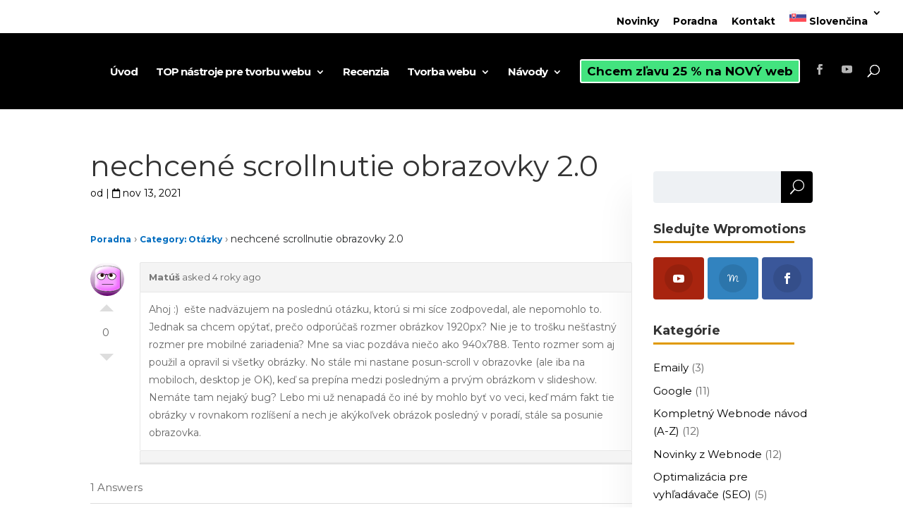

--- FILE ---
content_type: text/html; charset=UTF-8
request_url: https://www.wpromotions.eu/question/nechcene-scrollnutie-obrazovky-2-0/
body_size: 24053
content:
<!DOCTYPE html>
<html dir="ltr" lang="sk-SK" prefix="og: https://ogp.me/ns#">
<head>
	<meta charset="UTF-8" />
<meta http-equiv="X-UA-Compatible" content="IE=edge">
	<link rel="pingback" href="https://www.wpromotions.eu/xmlrpc.php" />

	<script type="text/javascript">
		document.documentElement.className = 'js';
	</script>

	<title>nechcené scrollnutie obrazovky 2.0 | William Promotions</title>

		<!-- All in One SEO 4.9.2 - aioseo.com -->
	<meta name="description" content="Poradna › Category: Otázky › nechcené scrollnutie obrazovky 2.0 0 Palec nahor Palec nadol Matúš asked 4 roky ago Ahoj :) ešte nadväzujem na poslednú otázku, ktorú si mi síce zodpovedal, ale nepomohlo to. Jednak sa chcem opýtať, prečo odporúčaš rozmer obrázkov 1920px? Nie je to trošku nešťastný rozmer pre mobilné zariadenia? Mne sa viac" />
	<meta name="robots" content="max-image-preview:large" />
	<link rel="canonical" href="https://www.wpromotions.eu/question/nechcene-scrollnutie-obrazovky-2-0/" />
	<meta name="generator" content="All in One SEO (AIOSEO) 4.9.2" />
		<meta property="og:locale" content="sk_SK" />
		<meta property="og:site_name" content="William Promotions" />
		<meta property="og:type" content="article" />
		<meta property="og:title" content="nechcené scrollnutie obrazovky 2.0 | William Promotions" />
		<meta property="og:description" content="Poradna › Category: Otázky › nechcené scrollnutie obrazovky 2.0 0 Palec nahor Palec nadol Matúš asked 4 roky ago Ahoj :) ešte nadväzujem na poslednú otázku, ktorú si mi síce zodpovedal, ale nepomohlo to. Jednak sa chcem opýtať, prečo odporúčaš rozmer obrázkov 1920px? Nie je to trošku nešťastný rozmer pre mobilné zariadenia? Mne sa viac" />
		<meta property="og:url" content="https://www.wpromotions.eu/question/nechcene-scrollnutie-obrazovky-2-0/" />
		<meta property="og:image" content="https://secure.gravatar.com/avatar/?s=48&#038;d=wavatar&#038;r=g" />
		<meta property="og:image:secure_url" content="https://secure.gravatar.com/avatar/?s=48&#038;d=wavatar&#038;r=g" />
		<meta property="article:published_time" content="2021-11-13T10:57:39+00:00" />
		<meta property="article:modified_time" content="2021-11-15T18:57:37+00:00" />
		<meta property="article:publisher" content="https://www.facebook.com/wpromotions.eu/" />
		<meta name="twitter:card" content="summary" />
		<meta name="twitter:title" content="nechcené scrollnutie obrazovky 2.0 | William Promotions" />
		<meta name="twitter:description" content="Poradna › Category: Otázky › nechcené scrollnutie obrazovky 2.0 0 Palec nahor Palec nadol Matúš asked 4 roky ago Ahoj :) ešte nadväzujem na poslednú otázku, ktorú si mi síce zodpovedal, ale nepomohlo to. Jednak sa chcem opýtať, prečo odporúčaš rozmer obrázkov 1920px? Nie je to trošku nešťastný rozmer pre mobilné zariadenia? Mne sa viac" />
		<meta name="twitter:image" content="https://secure.gravatar.com/avatar/?s=48&#038;d=wavatar&#038;r=g" />
		<meta name="twitter:label1" content="Est. reading time" />
		<meta name="twitter:data1" content="1 minute" />
		<script type="application/ld+json" class="aioseo-schema">
			{"@context":"https:\/\/schema.org","@graph":[{"@type":"BreadcrumbList","@id":"https:\/\/www.wpromotions.eu\/question\/nechcene-scrollnutie-obrazovky-2-0\/#breadcrumblist","itemListElement":[{"@type":"ListItem","@id":"https:\/\/www.wpromotions.eu#listItem","position":1,"name":"Home","item":"https:\/\/www.wpromotions.eu","nextItem":{"@type":"ListItem","@id":"https:\/\/www.wpromotions.eu\/question\/#listItem","name":"Questions"}},{"@type":"ListItem","@id":"https:\/\/www.wpromotions.eu\/question\/#listItem","position":2,"name":"Questions","item":"https:\/\/www.wpromotions.eu\/question\/","nextItem":{"@type":"ListItem","@id":"https:\/\/www.wpromotions.eu\/dwqa-question_category\/questions\/#listItem","name":"Ot\u00e1zky"},"previousItem":{"@type":"ListItem","@id":"https:\/\/www.wpromotions.eu#listItem","name":"Home"}},{"@type":"ListItem","@id":"https:\/\/www.wpromotions.eu\/dwqa-question_category\/questions\/#listItem","position":3,"name":"Ot\u00e1zky","item":"https:\/\/www.wpromotions.eu\/dwqa-question_category\/questions\/","nextItem":{"@type":"ListItem","@id":"https:\/\/www.wpromotions.eu\/question\/nechcene-scrollnutie-obrazovky-2-0\/#listItem","name":"nechcen\u00e9 scrollnutie obrazovky 2.0"},"previousItem":{"@type":"ListItem","@id":"https:\/\/www.wpromotions.eu\/question\/#listItem","name":"Questions"}},{"@type":"ListItem","@id":"https:\/\/www.wpromotions.eu\/question\/nechcene-scrollnutie-obrazovky-2-0\/#listItem","position":4,"name":"nechcen\u00e9 scrollnutie obrazovky 2.0","previousItem":{"@type":"ListItem","@id":"https:\/\/www.wpromotions.eu\/dwqa-question_category\/questions\/#listItem","name":"Ot\u00e1zky"}}]},{"@type":"WebPage","@id":"https:\/\/www.wpromotions.eu\/question\/nechcene-scrollnutie-obrazovky-2-0\/#webpage","url":"https:\/\/www.wpromotions.eu\/question\/nechcene-scrollnutie-obrazovky-2-0\/","name":"nechcen\u00e9 scrollnutie obrazovky 2.0 | William Promotions","description":"Poradna \u203a Category: Ot\u00e1zky \u203a nechcen\u00e9 scrollnutie obrazovky 2.0 0 Palec nahor Palec nadol Mat\u00fa\u0161 asked 4 roky ago Ahoj :) e\u0161te nadv\u00e4zujem na posledn\u00fa ot\u00e1zku, ktor\u00fa si mi s\u00edce zodpovedal, ale nepomohlo to. Jednak sa chcem op\u00fdta\u0165, pre\u010do odpor\u00fa\u010da\u0161 rozmer obr\u00e1zkov 1920px? Nie je to tro\u0161ku ne\u0161\u0165astn\u00fd rozmer pre mobiln\u00e9 zariadenia? Mne sa viac","inLanguage":"sk-SK","isPartOf":{"@id":"https:\/\/www.wpromotions.eu\/#website"},"breadcrumb":{"@id":"https:\/\/www.wpromotions.eu\/question\/nechcene-scrollnutie-obrazovky-2-0\/#breadcrumblist"},"author":{"@id":"https:\/\/www.wpromotions.eu\/author\/#author"},"creator":{"@id":"https:\/\/www.wpromotions.eu\/author\/#author"},"datePublished":"2021-11-13T11:57:39+01:00","dateModified":"2021-11-15T19:57:37+01:00"},{"@type":"WebSite","@id":"https:\/\/www.wpromotions.eu\/#website","url":"https:\/\/www.wpromotions.eu\/","name":"William Promotions","description":"William Promotions l Tvorba www str\u00e1nok l Web zdarma","inLanguage":"sk-SK","publisher":{"@id":"https:\/\/www.wpromotions.eu\/#person"}}]}
		</script>
		<!-- All in One SEO -->

<link rel='dns-prefetch' href='//js.stripe.com' />
<link rel="alternate" type="application/rss+xml" title="RSS kanál: William Promotions &raquo;" href="https://www.wpromotions.eu/feed/" />
<link rel="alternate" type="application/rss+xml" title="RSS kanál komentárov webu William Promotions &raquo;" href="https://www.wpromotions.eu/comments/feed/" />
<link rel="alternate" title="oEmbed (JSON)" type="application/json+oembed" href="https://www.wpromotions.eu/wp-json/oembed/1.0/embed?url=https%3A%2F%2Fwww.wpromotions.eu%2Fquestion%2Fnechcene-scrollnutie-obrazovky-2-0%2F&#038;lang=sk" />
<link rel="alternate" title="oEmbed (XML)" type="text/xml+oembed" href="https://www.wpromotions.eu/wp-json/oembed/1.0/embed?url=https%3A%2F%2Fwww.wpromotions.eu%2Fquestion%2Fnechcene-scrollnutie-obrazovky-2-0%2F&#038;format=xml&#038;lang=sk" />
		<!-- This site uses the Google Analytics by MonsterInsights plugin v9.11.1 - Using Analytics tracking - https://www.monsterinsights.com/ -->
							<script src="//www.googletagmanager.com/gtag/js?id=G-H7LWSW59Z9"  data-cfasync="false" data-wpfc-render="false" type="text/javascript" async></script>
			<script data-cfasync="false" data-wpfc-render="false" type="text/javascript">
				var mi_version = '9.11.1';
				var mi_track_user = true;
				var mi_no_track_reason = '';
								var MonsterInsightsDefaultLocations = {"page_location":"https:\/\/www.wpromotions.eu\/question\/nechcene-scrollnutie-obrazovky-2-0\/"};
								if ( typeof MonsterInsightsPrivacyGuardFilter === 'function' ) {
					var MonsterInsightsLocations = (typeof MonsterInsightsExcludeQuery === 'object') ? MonsterInsightsPrivacyGuardFilter( MonsterInsightsExcludeQuery ) : MonsterInsightsPrivacyGuardFilter( MonsterInsightsDefaultLocations );
				} else {
					var MonsterInsightsLocations = (typeof MonsterInsightsExcludeQuery === 'object') ? MonsterInsightsExcludeQuery : MonsterInsightsDefaultLocations;
				}

								var disableStrs = [
										'ga-disable-G-H7LWSW59Z9',
									];

				/* Function to detect opted out users */
				function __gtagTrackerIsOptedOut() {
					for (var index = 0; index < disableStrs.length; index++) {
						if (document.cookie.indexOf(disableStrs[index] + '=true') > -1) {
							return true;
						}
					}

					return false;
				}

				/* Disable tracking if the opt-out cookie exists. */
				if (__gtagTrackerIsOptedOut()) {
					for (var index = 0; index < disableStrs.length; index++) {
						window[disableStrs[index]] = true;
					}
				}

				/* Opt-out function */
				function __gtagTrackerOptout() {
					for (var index = 0; index < disableStrs.length; index++) {
						document.cookie = disableStrs[index] + '=true; expires=Thu, 31 Dec 2099 23:59:59 UTC; path=/';
						window[disableStrs[index]] = true;
					}
				}

				if ('undefined' === typeof gaOptout) {
					function gaOptout() {
						__gtagTrackerOptout();
					}
				}
								window.dataLayer = window.dataLayer || [];

				window.MonsterInsightsDualTracker = {
					helpers: {},
					trackers: {},
				};
				if (mi_track_user) {
					function __gtagDataLayer() {
						dataLayer.push(arguments);
					}

					function __gtagTracker(type, name, parameters) {
						if (!parameters) {
							parameters = {};
						}

						if (parameters.send_to) {
							__gtagDataLayer.apply(null, arguments);
							return;
						}

						if (type === 'event') {
														parameters.send_to = monsterinsights_frontend.v4_id;
							var hookName = name;
							if (typeof parameters['event_category'] !== 'undefined') {
								hookName = parameters['event_category'] + ':' + name;
							}

							if (typeof MonsterInsightsDualTracker.trackers[hookName] !== 'undefined') {
								MonsterInsightsDualTracker.trackers[hookName](parameters);
							} else {
								__gtagDataLayer('event', name, parameters);
							}
							
						} else {
							__gtagDataLayer.apply(null, arguments);
						}
					}

					__gtagTracker('js', new Date());
					__gtagTracker('set', {
						'developer_id.dZGIzZG': true,
											});
					if ( MonsterInsightsLocations.page_location ) {
						__gtagTracker('set', MonsterInsightsLocations);
					}
										__gtagTracker('config', 'G-H7LWSW59Z9', {"forceSSL":"true"} );
										window.gtag = __gtagTracker;										(function () {
						/* https://developers.google.com/analytics/devguides/collection/analyticsjs/ */
						/* ga and __gaTracker compatibility shim. */
						var noopfn = function () {
							return null;
						};
						var newtracker = function () {
							return new Tracker();
						};
						var Tracker = function () {
							return null;
						};
						var p = Tracker.prototype;
						p.get = noopfn;
						p.set = noopfn;
						p.send = function () {
							var args = Array.prototype.slice.call(arguments);
							args.unshift('send');
							__gaTracker.apply(null, args);
						};
						var __gaTracker = function () {
							var len = arguments.length;
							if (len === 0) {
								return;
							}
							var f = arguments[len - 1];
							if (typeof f !== 'object' || f === null || typeof f.hitCallback !== 'function') {
								if ('send' === arguments[0]) {
									var hitConverted, hitObject = false, action;
									if ('event' === arguments[1]) {
										if ('undefined' !== typeof arguments[3]) {
											hitObject = {
												'eventAction': arguments[3],
												'eventCategory': arguments[2],
												'eventLabel': arguments[4],
												'value': arguments[5] ? arguments[5] : 1,
											}
										}
									}
									if ('pageview' === arguments[1]) {
										if ('undefined' !== typeof arguments[2]) {
											hitObject = {
												'eventAction': 'page_view',
												'page_path': arguments[2],
											}
										}
									}
									if (typeof arguments[2] === 'object') {
										hitObject = arguments[2];
									}
									if (typeof arguments[5] === 'object') {
										Object.assign(hitObject, arguments[5]);
									}
									if ('undefined' !== typeof arguments[1].hitType) {
										hitObject = arguments[1];
										if ('pageview' === hitObject.hitType) {
											hitObject.eventAction = 'page_view';
										}
									}
									if (hitObject) {
										action = 'timing' === arguments[1].hitType ? 'timing_complete' : hitObject.eventAction;
										hitConverted = mapArgs(hitObject);
										__gtagTracker('event', action, hitConverted);
									}
								}
								return;
							}

							function mapArgs(args) {
								var arg, hit = {};
								var gaMap = {
									'eventCategory': 'event_category',
									'eventAction': 'event_action',
									'eventLabel': 'event_label',
									'eventValue': 'event_value',
									'nonInteraction': 'non_interaction',
									'timingCategory': 'event_category',
									'timingVar': 'name',
									'timingValue': 'value',
									'timingLabel': 'event_label',
									'page': 'page_path',
									'location': 'page_location',
									'title': 'page_title',
									'referrer' : 'page_referrer',
								};
								for (arg in args) {
																		if (!(!args.hasOwnProperty(arg) || !gaMap.hasOwnProperty(arg))) {
										hit[gaMap[arg]] = args[arg];
									} else {
										hit[arg] = args[arg];
									}
								}
								return hit;
							}

							try {
								f.hitCallback();
							} catch (ex) {
							}
						};
						__gaTracker.create = newtracker;
						__gaTracker.getByName = newtracker;
						__gaTracker.getAll = function () {
							return [];
						};
						__gaTracker.remove = noopfn;
						__gaTracker.loaded = true;
						window['__gaTracker'] = __gaTracker;
					})();
									} else {
										console.log("");
					(function () {
						function __gtagTracker() {
							return null;
						}

						window['__gtagTracker'] = __gtagTracker;
						window['gtag'] = __gtagTracker;
					})();
									}
			</script>
							<!-- / Google Analytics by MonsterInsights -->
		<meta content="Divi Child Theme v.1.0.0" name="generator"/><style id='wp-emoji-styles-inline-css' type='text/css'>

	img.wp-smiley, img.emoji {
		display: inline !important;
		border: none !important;
		box-shadow: none !important;
		height: 1em !important;
		width: 1em !important;
		margin: 0 0.07em !important;
		vertical-align: -0.1em !important;
		background: none !important;
		padding: 0 !important;
	}
/*# sourceURL=wp-emoji-styles-inline-css */
</style>
<style id='wp-block-library-inline-css' type='text/css'>
:root{--wp-block-synced-color:#7a00df;--wp-block-synced-color--rgb:122,0,223;--wp-bound-block-color:var(--wp-block-synced-color);--wp-editor-canvas-background:#ddd;--wp-admin-theme-color:#007cba;--wp-admin-theme-color--rgb:0,124,186;--wp-admin-theme-color-darker-10:#006ba1;--wp-admin-theme-color-darker-10--rgb:0,107,160.5;--wp-admin-theme-color-darker-20:#005a87;--wp-admin-theme-color-darker-20--rgb:0,90,135;--wp-admin-border-width-focus:2px}@media (min-resolution:192dpi){:root{--wp-admin-border-width-focus:1.5px}}.wp-element-button{cursor:pointer}:root .has-very-light-gray-background-color{background-color:#eee}:root .has-very-dark-gray-background-color{background-color:#313131}:root .has-very-light-gray-color{color:#eee}:root .has-very-dark-gray-color{color:#313131}:root .has-vivid-green-cyan-to-vivid-cyan-blue-gradient-background{background:linear-gradient(135deg,#00d084,#0693e3)}:root .has-purple-crush-gradient-background{background:linear-gradient(135deg,#34e2e4,#4721fb 50%,#ab1dfe)}:root .has-hazy-dawn-gradient-background{background:linear-gradient(135deg,#faaca8,#dad0ec)}:root .has-subdued-olive-gradient-background{background:linear-gradient(135deg,#fafae1,#67a671)}:root .has-atomic-cream-gradient-background{background:linear-gradient(135deg,#fdd79a,#004a59)}:root .has-nightshade-gradient-background{background:linear-gradient(135deg,#330968,#31cdcf)}:root .has-midnight-gradient-background{background:linear-gradient(135deg,#020381,#2874fc)}:root{--wp--preset--font-size--normal:16px;--wp--preset--font-size--huge:42px}.has-regular-font-size{font-size:1em}.has-larger-font-size{font-size:2.625em}.has-normal-font-size{font-size:var(--wp--preset--font-size--normal)}.has-huge-font-size{font-size:var(--wp--preset--font-size--huge)}.has-text-align-center{text-align:center}.has-text-align-left{text-align:left}.has-text-align-right{text-align:right}.has-fit-text{white-space:nowrap!important}#end-resizable-editor-section{display:none}.aligncenter{clear:both}.items-justified-left{justify-content:flex-start}.items-justified-center{justify-content:center}.items-justified-right{justify-content:flex-end}.items-justified-space-between{justify-content:space-between}.screen-reader-text{border:0;clip-path:inset(50%);height:1px;margin:-1px;overflow:hidden;padding:0;position:absolute;width:1px;word-wrap:normal!important}.screen-reader-text:focus{background-color:#ddd;clip-path:none;color:#444;display:block;font-size:1em;height:auto;left:5px;line-height:normal;padding:15px 23px 14px;text-decoration:none;top:5px;width:auto;z-index:100000}html :where(.has-border-color){border-style:solid}html :where([style*=border-top-color]){border-top-style:solid}html :where([style*=border-right-color]){border-right-style:solid}html :where([style*=border-bottom-color]){border-bottom-style:solid}html :where([style*=border-left-color]){border-left-style:solid}html :where([style*=border-width]){border-style:solid}html :where([style*=border-top-width]){border-top-style:solid}html :where([style*=border-right-width]){border-right-style:solid}html :where([style*=border-bottom-width]){border-bottom-style:solid}html :where([style*=border-left-width]){border-left-style:solid}html :where(img[class*=wp-image-]){height:auto;max-width:100%}:where(figure){margin:0 0 1em}html :where(.is-position-sticky){--wp-admin--admin-bar--position-offset:var(--wp-admin--admin-bar--height,0px)}@media screen and (max-width:600px){html :where(.is-position-sticky){--wp-admin--admin-bar--position-offset:0px}}

/*# sourceURL=wp-block-library-inline-css */
</style><style id='global-styles-inline-css' type='text/css'>
:root{--wp--preset--aspect-ratio--square: 1;--wp--preset--aspect-ratio--4-3: 4/3;--wp--preset--aspect-ratio--3-4: 3/4;--wp--preset--aspect-ratio--3-2: 3/2;--wp--preset--aspect-ratio--2-3: 2/3;--wp--preset--aspect-ratio--16-9: 16/9;--wp--preset--aspect-ratio--9-16: 9/16;--wp--preset--color--black: #000000;--wp--preset--color--cyan-bluish-gray: #abb8c3;--wp--preset--color--white: #ffffff;--wp--preset--color--pale-pink: #f78da7;--wp--preset--color--vivid-red: #cf2e2e;--wp--preset--color--luminous-vivid-orange: #ff6900;--wp--preset--color--luminous-vivid-amber: #fcb900;--wp--preset--color--light-green-cyan: #7bdcb5;--wp--preset--color--vivid-green-cyan: #00d084;--wp--preset--color--pale-cyan-blue: #8ed1fc;--wp--preset--color--vivid-cyan-blue: #0693e3;--wp--preset--color--vivid-purple: #9b51e0;--wp--preset--gradient--vivid-cyan-blue-to-vivid-purple: linear-gradient(135deg,rgb(6,147,227) 0%,rgb(155,81,224) 100%);--wp--preset--gradient--light-green-cyan-to-vivid-green-cyan: linear-gradient(135deg,rgb(122,220,180) 0%,rgb(0,208,130) 100%);--wp--preset--gradient--luminous-vivid-amber-to-luminous-vivid-orange: linear-gradient(135deg,rgb(252,185,0) 0%,rgb(255,105,0) 100%);--wp--preset--gradient--luminous-vivid-orange-to-vivid-red: linear-gradient(135deg,rgb(255,105,0) 0%,rgb(207,46,46) 100%);--wp--preset--gradient--very-light-gray-to-cyan-bluish-gray: linear-gradient(135deg,rgb(238,238,238) 0%,rgb(169,184,195) 100%);--wp--preset--gradient--cool-to-warm-spectrum: linear-gradient(135deg,rgb(74,234,220) 0%,rgb(151,120,209) 20%,rgb(207,42,186) 40%,rgb(238,44,130) 60%,rgb(251,105,98) 80%,rgb(254,248,76) 100%);--wp--preset--gradient--blush-light-purple: linear-gradient(135deg,rgb(255,206,236) 0%,rgb(152,150,240) 100%);--wp--preset--gradient--blush-bordeaux: linear-gradient(135deg,rgb(254,205,165) 0%,rgb(254,45,45) 50%,rgb(107,0,62) 100%);--wp--preset--gradient--luminous-dusk: linear-gradient(135deg,rgb(255,203,112) 0%,rgb(199,81,192) 50%,rgb(65,88,208) 100%);--wp--preset--gradient--pale-ocean: linear-gradient(135deg,rgb(255,245,203) 0%,rgb(182,227,212) 50%,rgb(51,167,181) 100%);--wp--preset--gradient--electric-grass: linear-gradient(135deg,rgb(202,248,128) 0%,rgb(113,206,126) 100%);--wp--preset--gradient--midnight: linear-gradient(135deg,rgb(2,3,129) 0%,rgb(40,116,252) 100%);--wp--preset--font-size--small: 13px;--wp--preset--font-size--medium: 20px;--wp--preset--font-size--large: 36px;--wp--preset--font-size--x-large: 42px;--wp--preset--spacing--20: 0.44rem;--wp--preset--spacing--30: 0.67rem;--wp--preset--spacing--40: 1rem;--wp--preset--spacing--50: 1.5rem;--wp--preset--spacing--60: 2.25rem;--wp--preset--spacing--70: 3.38rem;--wp--preset--spacing--80: 5.06rem;--wp--preset--shadow--natural: 6px 6px 9px rgba(0, 0, 0, 0.2);--wp--preset--shadow--deep: 12px 12px 50px rgba(0, 0, 0, 0.4);--wp--preset--shadow--sharp: 6px 6px 0px rgba(0, 0, 0, 0.2);--wp--preset--shadow--outlined: 6px 6px 0px -3px rgb(255, 255, 255), 6px 6px rgb(0, 0, 0);--wp--preset--shadow--crisp: 6px 6px 0px rgb(0, 0, 0);}:root { --wp--style--global--content-size: 823px;--wp--style--global--wide-size: 1080px; }:where(body) { margin: 0; }.wp-site-blocks > .alignleft { float: left; margin-right: 2em; }.wp-site-blocks > .alignright { float: right; margin-left: 2em; }.wp-site-blocks > .aligncenter { justify-content: center; margin-left: auto; margin-right: auto; }:where(.is-layout-flex){gap: 0.5em;}:where(.is-layout-grid){gap: 0.5em;}.is-layout-flow > .alignleft{float: left;margin-inline-start: 0;margin-inline-end: 2em;}.is-layout-flow > .alignright{float: right;margin-inline-start: 2em;margin-inline-end: 0;}.is-layout-flow > .aligncenter{margin-left: auto !important;margin-right: auto !important;}.is-layout-constrained > .alignleft{float: left;margin-inline-start: 0;margin-inline-end: 2em;}.is-layout-constrained > .alignright{float: right;margin-inline-start: 2em;margin-inline-end: 0;}.is-layout-constrained > .aligncenter{margin-left: auto !important;margin-right: auto !important;}.is-layout-constrained > :where(:not(.alignleft):not(.alignright):not(.alignfull)){max-width: var(--wp--style--global--content-size);margin-left: auto !important;margin-right: auto !important;}.is-layout-constrained > .alignwide{max-width: var(--wp--style--global--wide-size);}body .is-layout-flex{display: flex;}.is-layout-flex{flex-wrap: wrap;align-items: center;}.is-layout-flex > :is(*, div){margin: 0;}body .is-layout-grid{display: grid;}.is-layout-grid > :is(*, div){margin: 0;}body{padding-top: 0px;padding-right: 0px;padding-bottom: 0px;padding-left: 0px;}:root :where(.wp-element-button, .wp-block-button__link){background-color: #32373c;border-width: 0;color: #fff;font-family: inherit;font-size: inherit;font-style: inherit;font-weight: inherit;letter-spacing: inherit;line-height: inherit;padding-top: calc(0.667em + 2px);padding-right: calc(1.333em + 2px);padding-bottom: calc(0.667em + 2px);padding-left: calc(1.333em + 2px);text-decoration: none;text-transform: inherit;}.has-black-color{color: var(--wp--preset--color--black) !important;}.has-cyan-bluish-gray-color{color: var(--wp--preset--color--cyan-bluish-gray) !important;}.has-white-color{color: var(--wp--preset--color--white) !important;}.has-pale-pink-color{color: var(--wp--preset--color--pale-pink) !important;}.has-vivid-red-color{color: var(--wp--preset--color--vivid-red) !important;}.has-luminous-vivid-orange-color{color: var(--wp--preset--color--luminous-vivid-orange) !important;}.has-luminous-vivid-amber-color{color: var(--wp--preset--color--luminous-vivid-amber) !important;}.has-light-green-cyan-color{color: var(--wp--preset--color--light-green-cyan) !important;}.has-vivid-green-cyan-color{color: var(--wp--preset--color--vivid-green-cyan) !important;}.has-pale-cyan-blue-color{color: var(--wp--preset--color--pale-cyan-blue) !important;}.has-vivid-cyan-blue-color{color: var(--wp--preset--color--vivid-cyan-blue) !important;}.has-vivid-purple-color{color: var(--wp--preset--color--vivid-purple) !important;}.has-black-background-color{background-color: var(--wp--preset--color--black) !important;}.has-cyan-bluish-gray-background-color{background-color: var(--wp--preset--color--cyan-bluish-gray) !important;}.has-white-background-color{background-color: var(--wp--preset--color--white) !important;}.has-pale-pink-background-color{background-color: var(--wp--preset--color--pale-pink) !important;}.has-vivid-red-background-color{background-color: var(--wp--preset--color--vivid-red) !important;}.has-luminous-vivid-orange-background-color{background-color: var(--wp--preset--color--luminous-vivid-orange) !important;}.has-luminous-vivid-amber-background-color{background-color: var(--wp--preset--color--luminous-vivid-amber) !important;}.has-light-green-cyan-background-color{background-color: var(--wp--preset--color--light-green-cyan) !important;}.has-vivid-green-cyan-background-color{background-color: var(--wp--preset--color--vivid-green-cyan) !important;}.has-pale-cyan-blue-background-color{background-color: var(--wp--preset--color--pale-cyan-blue) !important;}.has-vivid-cyan-blue-background-color{background-color: var(--wp--preset--color--vivid-cyan-blue) !important;}.has-vivid-purple-background-color{background-color: var(--wp--preset--color--vivid-purple) !important;}.has-black-border-color{border-color: var(--wp--preset--color--black) !important;}.has-cyan-bluish-gray-border-color{border-color: var(--wp--preset--color--cyan-bluish-gray) !important;}.has-white-border-color{border-color: var(--wp--preset--color--white) !important;}.has-pale-pink-border-color{border-color: var(--wp--preset--color--pale-pink) !important;}.has-vivid-red-border-color{border-color: var(--wp--preset--color--vivid-red) !important;}.has-luminous-vivid-orange-border-color{border-color: var(--wp--preset--color--luminous-vivid-orange) !important;}.has-luminous-vivid-amber-border-color{border-color: var(--wp--preset--color--luminous-vivid-amber) !important;}.has-light-green-cyan-border-color{border-color: var(--wp--preset--color--light-green-cyan) !important;}.has-vivid-green-cyan-border-color{border-color: var(--wp--preset--color--vivid-green-cyan) !important;}.has-pale-cyan-blue-border-color{border-color: var(--wp--preset--color--pale-cyan-blue) !important;}.has-vivid-cyan-blue-border-color{border-color: var(--wp--preset--color--vivid-cyan-blue) !important;}.has-vivid-purple-border-color{border-color: var(--wp--preset--color--vivid-purple) !important;}.has-vivid-cyan-blue-to-vivid-purple-gradient-background{background: var(--wp--preset--gradient--vivid-cyan-blue-to-vivid-purple) !important;}.has-light-green-cyan-to-vivid-green-cyan-gradient-background{background: var(--wp--preset--gradient--light-green-cyan-to-vivid-green-cyan) !important;}.has-luminous-vivid-amber-to-luminous-vivid-orange-gradient-background{background: var(--wp--preset--gradient--luminous-vivid-amber-to-luminous-vivid-orange) !important;}.has-luminous-vivid-orange-to-vivid-red-gradient-background{background: var(--wp--preset--gradient--luminous-vivid-orange-to-vivid-red) !important;}.has-very-light-gray-to-cyan-bluish-gray-gradient-background{background: var(--wp--preset--gradient--very-light-gray-to-cyan-bluish-gray) !important;}.has-cool-to-warm-spectrum-gradient-background{background: var(--wp--preset--gradient--cool-to-warm-spectrum) !important;}.has-blush-light-purple-gradient-background{background: var(--wp--preset--gradient--blush-light-purple) !important;}.has-blush-bordeaux-gradient-background{background: var(--wp--preset--gradient--blush-bordeaux) !important;}.has-luminous-dusk-gradient-background{background: var(--wp--preset--gradient--luminous-dusk) !important;}.has-pale-ocean-gradient-background{background: var(--wp--preset--gradient--pale-ocean) !important;}.has-electric-grass-gradient-background{background: var(--wp--preset--gradient--electric-grass) !important;}.has-midnight-gradient-background{background: var(--wp--preset--gradient--midnight) !important;}.has-small-font-size{font-size: var(--wp--preset--font-size--small) !important;}.has-medium-font-size{font-size: var(--wp--preset--font-size--medium) !important;}.has-large-font-size{font-size: var(--wp--preset--font-size--large) !important;}.has-x-large-font-size{font-size: var(--wp--preset--font-size--x-large) !important;}
/*# sourceURL=global-styles-inline-css */
</style>

<link rel='stylesheet' id='dwqa-font-awesome-css' href='https://www.wpromotions.eu/wp-content/plugins/dw-question-answer-pro/templates/assets/css/font-awesome.min.css?ver=190820170952' type='text/css' media='all' />
<link rel='stylesheet' id='dwqa-style-css' href='https://www.wpromotions.eu/wp-content/plugins/dw-question-answer-pro/templates/assets/css/style.css?ver=190820170952' type='text/css' media='all' />
<link rel='stylesheet' id='dwqa-style-rtl-css' href='https://www.wpromotions.eu/wp-content/plugins/dw-question-answer-pro/templates/assets/css/rtl.css?ver=190820170952' type='text/css' media='all' />
<link rel='stylesheet' id='dwqa_simplemde-css' href='https://www.wpromotions.eu/wp-content/plugins/dw-question-answer-pro/assets/css/simplemde.min.css?ver=465cb8f813df207b8c7738ad54a78197' type='text/css' media='all' />
<link rel='stylesheet' id='dwqa-akismet-button-report-spam-style-css' href='https://www.wpromotions.eu/wp-content/plugins/dw-question-answer-pro/assets/css/dwqa-akismet-button-report-spam.css?ver=465cb8f813df207b8c7738ad54a78197' type='text/css' media='all' />
<link rel='stylesheet' id='dwqa-emoji-style-css' href='https://www.wpromotions.eu/wp-content/plugins/dw-question-answer-pro/assets/css/emoticons.css?ver=1' type='text/css' media='all' />
<link rel='stylesheet' id='wpedon-css' href='https://www.wpromotions.eu/wp-content/plugins/easy-paypal-donation/assets/css/wpedon.css?ver=1.5.1' type='text/css' media='all' />
<link rel='stylesheet' id='et_monarch-css-css' href='https://www.wpromotions.eu/wp-content/plugins/monarch/css/style.css?ver=1.4.14' type='text/css' media='all' />
<link rel='stylesheet' id='recent-posts-widget-with-thumbnails-public-style-css' href='https://www.wpromotions.eu/wp-content/plugins/recent-posts-widget-with-thumbnails/public.css?ver=7.1.1' type='text/css' media='all' />
<link rel='stylesheet' id='dwqa_leaderboard-css' href='https://www.wpromotions.eu/wp-content/plugins/dw-question-answer-pro/templates/assets/css/leaderboard.css?ver=465cb8f813df207b8c7738ad54a78197' type='text/css' media='all' />
<link rel='stylesheet' id='dtb-static-css-css' href='https://www.wpromotions.eu/wp-content/plugins/divi-toolbox/cache/wp_dtb-style-1989657.css?ver=465cb8f813df207b8c7738ad54a78197' type='text/css' media='all' />
<link rel='stylesheet' id='dwqa-choose-style-css' href='https://www.wpromotions.eu/wp-content/plugins/dw-question-answer-pro/templates/styles/helpdesk/style.css?ver=465cb8f813df207b8c7738ad54a78197' type='text/css' media='all' />
<link rel='stylesheet' id='divi-style-parent-css' href='https://www.wpromotions.eu/wp-content/themes/Divi/style-static.min.css?ver=4.27.4' type='text/css' media='all' />
<link rel='stylesheet' id='divi-style-css' href='https://www.wpromotions.eu/wp-content/themes/Divi-Child-Theme/style.css?ver=4.27.4' type='text/css' media='all' />
<script type="text/javascript" src="https://www.wpromotions.eu/wp-content/plugins/google-analytics-for-wordpress/assets/js/frontend-gtag.js?ver=9.11.1" id="monsterinsights-frontend-script-js" async="async" data-wp-strategy="async"></script>
<script data-cfasync="false" data-wpfc-render="false" type="text/javascript" id='monsterinsights-frontend-script-js-extra'>/* <![CDATA[ */
var monsterinsights_frontend = {"js_events_tracking":"true","download_extensions":"doc,pdf,ppt,zip,xls,docx,pptx,xlsx","inbound_paths":"[{\"path\":\"\\\/link-webnode\\\/\",\"label\":\"aff\"}]","home_url":"https:\/\/www.wpromotions.eu","hash_tracking":"false","v4_id":"G-H7LWSW59Z9"};/* ]]> */
</script>
<script type="text/javascript" src="https://www.wpromotions.eu/wp-includes/js/jquery/jquery.min.js?ver=3.7.1" id="jquery-core-js"></script>
<script type="text/javascript" src="https://www.wpromotions.eu/wp-includes/js/jquery/jquery-migrate.min.js?ver=3.4.1" id="jquery-migrate-js"></script>
<script type="text/javascript" src="https://www.wpromotions.eu/wp-content/plugins/dw-question-answer-pro/assets/js/simplemde.min.js?ver=1" id="dwqa_simplemde-js"></script>
<script type="text/javascript" src="https://www.wpromotions.eu/wp-content/plugins/dw-question-answer-pro/assets/js/dwqa-akismet-button-report-spam.js?ver=465cb8f813df207b8c7738ad54a78197" id="dwqa-akismet-button-report-spam-script-js"></script>
<script type="text/javascript" src="https://www.wpromotions.eu/wp-includes/js/jquery/ui/core.min.js?ver=1.13.3" id="jquery-ui-core-js"></script>
<script type="text/javascript" src="https://www.wpromotions.eu/wp-includes/js/jquery/ui/menu.min.js?ver=1.13.3" id="jquery-ui-menu-js"></script>
<script type="text/javascript" src="https://www.wpromotions.eu/wp-includes/js/dist/dom-ready.min.js?ver=f77871ff7694fffea381" id="wp-dom-ready-js"></script>
<script type="text/javascript" src="https://www.wpromotions.eu/wp-includes/js/dist/hooks.min.js?ver=dd5603f07f9220ed27f1" id="wp-hooks-js"></script>
<script type="text/javascript" src="https://www.wpromotions.eu/wp-includes/js/dist/i18n.min.js?ver=c26c3dc7bed366793375" id="wp-i18n-js"></script>
<script type="text/javascript" id="wp-i18n-js-after">
/* <![CDATA[ */
wp.i18n.setLocaleData( { 'text direction\u0004ltr': [ 'ltr' ] } );
//# sourceURL=wp-i18n-js-after
/* ]]> */
</script>
<script type="text/javascript" id="wp-a11y-js-translations">
/* <![CDATA[ */
( function( domain, translations ) {
	var localeData = translations.locale_data[ domain ] || translations.locale_data.messages;
	localeData[""].domain = domain;
	wp.i18n.setLocaleData( localeData, domain );
} )( "default", {"translation-revision-date":"2025-12-01 04:57:17+0000","generator":"GlotPress\/4.0.3","domain":"messages","locale_data":{"messages":{"":{"domain":"messages","plural-forms":"nplurals=3; plural=(n == 1) ? 0 : ((n >= 2 && n <= 4) ? 1 : 2);","lang":"sk"},"Notifications":["Ozn\u00e1menia"]}},"comment":{"reference":"wp-includes\/js\/dist\/a11y.js"}} );
//# sourceURL=wp-a11y-js-translations
/* ]]> */
</script>
<script type="text/javascript" src="https://www.wpromotions.eu/wp-includes/js/dist/a11y.min.js?ver=cb460b4676c94bd228ed" id="wp-a11y-js"></script>
<script type="text/javascript" src="https://www.wpromotions.eu/wp-includes/js/jquery/ui/autocomplete.min.js?ver=1.13.3" id="jquery-ui-autocomplete-js"></script>
<script type="text/javascript" id="dwqa-mention-user-script-js-extra">
/* <![CDATA[ */
var dwqa_mention = {"dwqa_mention_nonce":"3d44f146db","dwqa_mention_ajax_url":"https://www.wpromotions.eu/wp-admin/admin-ajax.php"};
//# sourceURL=dwqa-mention-user-script-js-extra
/* ]]> */
</script>
<script type="text/javascript" src="https://www.wpromotions.eu/wp-content/plugins/dw-question-answer-pro/assets/js/dwqa-mention-user.js?ver=465cb8f813df207b8c7738ad54a78197" id="dwqa-mention-user-script-js"></script>
<script type="text/javascript" src="https://www.wpromotions.eu/wp-content/plugins/sticky-menu-or-anything-on-scroll/assets/js/jq-sticky-anything.min.js?ver=2.1.1" id="stickyAnythingLib-js"></script>
<link rel="https://api.w.org/" href="https://www.wpromotions.eu/wp-json/" /><link rel="EditURI" type="application/rsd+xml" title="RSD" href="https://www.wpromotions.eu/xmlrpc.php?rsd" />
<style type="text/css" id="et-social-custom-css">
				 
			</style><meta name="viewport" content="width=device-width, initial-scale=1.0, maximum-scale=1.0, user-scalable=0" /><style type="text/css" id="custom-background-css">
body.custom-background { background-color: #ffffff; }
</style>
	<!-- There is no amphtml version available for this URL. --><link href="https://fonts.googleapis.com/css2?family=Montserrat:wght@300;400;700&amp;display=swap" rel="stylesheet">
<script>
jQuery(document).ready(function(){
    jQuery('#cta-section').waypoint(function() {
        jQuery('#cta-section').toggleClass('animate-cta');
    }, {offset: '100%'});
});
</script>
<link rel="stylesheet" href="https://use.fontawesome.com/releases/v5.6.3/css/all.css" integrity="sha384-UHRtZLI+pbxtHCWp1t77Bi1L4ZtiqrqD80Kn4Z8NTSRyMA2Fd33n5dQ8lWUE00s/" crossorigin="anonymous">

<script src="https://kit.fontawesome.com/205d82e663.js" crossorigin="anonymous"></script><link rel="icon" href="https://www.wpromotions.eu/wp-content/uploads/2017/04/cropped-chess-knight-512-253889-32x32.png" sizes="32x32" />
<link rel="icon" href="https://www.wpromotions.eu/wp-content/uploads/2017/04/cropped-chess-knight-512-253889-192x192.png" sizes="192x192" />
<link rel="apple-touch-icon" href="https://www.wpromotions.eu/wp-content/uploads/2017/04/cropped-chess-knight-512-253889-180x180.png" />
<meta name="msapplication-TileImage" content="https://www.wpromotions.eu/wp-content/uploads/2017/04/cropped-chess-knight-512-253889-270x270.png" />
<link rel="stylesheet" id="et-divi-customizer-global-cached-inline-styles" href="https://www.wpromotions.eu/wp-content/et-cache/global/et-divi-customizer-global.min.css?ver=1766703364" /></head>
<body data-rsssl=1 class="wp-singular dwqa-question-template-default single single-dwqa-question postid-43191 custom-background wp-theme-Divi wp-child-theme-Divi-Child-Theme hamburger_menu_icon6 custom_hamburger_icon dtb_blog_grid_2 et_bloom toolbox_menu3 et_monarch et_pb_button_helper_class et_fullwidth_nav et_fullwidth_secondary_nav et_fixed_nav et_show_nav et_hide_primary_logo et_hide_fixed_logo et_hide_mobile_logo et_secondary_nav_enabled et_primary_nav_dropdown_animation_fade et_secondary_nav_dropdown_animation_expand et_header_style_left et_pb_footer_columns1 et_pb_gutter osx et_pb_gutters1 et_right_sidebar et_divi_theme et-db page-template page-template-single-dwqa-question page-template-single-dwqa-question-php">
	<div class="preloader">
		<div class="status">
							<style>@keyframes dtb-rotate-5{0%,70%{transform:rotate(0)}100%{transform:rotate(180deg)}}@keyframes dtb-height-5{0%{height:50px}100%,70%{height:0}}</style>
					<svg class="preloader" xmlns="http://www.w3.org/2000/svg" viewBox="0 0 100 100">
						<rect class="none" fill="none"  stroke-width="4" x="25" y="25" width="50" height="50" style="animation: dtb-rotate-5 1.8s infinite linear; transform-origin: 50px 50px;" />
						<rect x="27" y="27" width="46" height="50" style="animation: dtb-height-5 1.8s infinite linear; animation-fill-mode: forwards; " />
					</svg>
				
									</div>
	</div>

    	<div id="page-container">

					<div id="top-header">
			<div class="container clearfix">

			
				<div id="et-secondary-menu">
				<ul class="et-social-icons">

	<li class="et-social-icon et-social-facebook">
		<a href="https://www.wpromotions.eu/link-wpromotions-facebook" class="icon">
			<span>Facebook</span>
		</a>
	</li>

</ul><ul id="et-secondary-nav" class="menu"><li class="menu-item menu-item-type-post_type menu-item-object-page menu-item-51756"><a href="https://www.wpromotions.eu/webnode-novinky/">Novinky</a></li>
<li class="menu-item menu-item-type-post_type menu-item-object-page menu-item-51754"><a href="https://www.wpromotions.eu/poradna/">Poradna</a></li>
<li class="menu-item menu-item-type-post_type menu-item-object-page menu-item-44360"><a href="https://www.wpromotions.eu/kontakt/">Kontakt</a></li>
<li class="pll-parent-menu-item menu-item menu-item-type-custom menu-item-object-custom menu-item-has-children menu-item-35073"><a href="#pll_switcher"><img src="/wp-content/polylang/sk_SK.png" alt="" /><span style="margin-left:0.3em;">Slovenčina</span></a>
<ul class="sub-menu">
	<li class="lang-item lang-item-157 lang-item-cs no-translation lang-item-first menu-item menu-item-type-custom menu-item-object-custom menu-item-35073-cs"><a href="https://www.wpromotions.eu/cs/" hreflang="cs-CZ" lang="cs-CZ"><img src="/wp-content/polylang/cs_CZ.png" alt="" /><span style="margin-left:0.3em;">Čeština</span></a></li>
	<li class="lang-item lang-item-606 lang-item-en no-translation menu-item menu-item-type-custom menu-item-object-custom menu-item-35073-en"><a href="https://www.wpromotions.eu/en/" hreflang="en-US" lang="en-US"><img src="/wp-content/polylang/en_US.png" alt="" /><span style="margin-left:0.3em;">English</span></a></li>
	<li class="lang-item lang-item-988 lang-item-fi no-translation menu-item menu-item-type-custom menu-item-object-custom menu-item-35073-fi"><a href="https://www.wpromotions.eu/fi/" hreflang="fi" lang="fi"><img src="/wp-content/polylang/fi.png" alt="" /><span style="margin-left:0.3em;">Suomi</span></a></li>
	<li class="lang-item lang-item-1208 lang-item-de no-translation menu-item menu-item-type-custom menu-item-object-custom menu-item-35073-de"><a href="https://www.wpromotions.eu/de/" hreflang="de-DE" lang="de-DE"><img src="/wp-content/polylang/de_DE.png" alt="" /><span style="margin-left:0.3em;">Deutsch</span></a></li>
	<li class="lang-item lang-item-1597 lang-item-hu no-translation menu-item menu-item-type-custom menu-item-object-custom menu-item-35073-hu"><a href="https://www.wpromotions.eu/hu/" hreflang="hu-HU" lang="hu-HU"><img src="/wp-content/polylang/hu_HU.png" alt="" /><span style="margin-left:0.3em;">Magyar</span></a></li>
	<li class="lang-item lang-item-1687 lang-item-nl no-translation menu-item menu-item-type-custom menu-item-object-custom menu-item-35073-nl"><a href="https://www.wpromotions.eu/nl/" hreflang="nl-NL" lang="nl-NL"><img src="/wp-content/polylang/nl_NL.png" alt="" /><span style="margin-left:0.3em;">Nederlands</span></a></li>
	<li class="lang-item lang-item-1826 lang-item-es no-translation menu-item menu-item-type-custom menu-item-object-custom menu-item-35073-es"><a href="https://www.wpromotions.eu/es/" hreflang="es-ES" lang="es-ES"><img src="/wp-content/polylang/es_ES.png" alt="" /><span style="margin-left:0.3em;">Español</span></a></li>
	<li class="lang-item lang-item-1831 lang-item-gr no-translation menu-item menu-item-type-custom menu-item-object-custom menu-item-35073-gr"><a href="https://www.wpromotions.eu/gr/" hreflang="el" lang="el"><img src="/wp-content/polylang/el.png" alt="" /><span style="margin-left:0.3em;">Ελληνικά</span></a></li>
	<li class="lang-item lang-item-2011 lang-item-sv no-translation menu-item menu-item-type-custom menu-item-object-custom menu-item-35073-sv"><a href="https://www.wpromotions.eu/sv/" hreflang="sv-SE" lang="sv-SE"><img src="/wp-content/polylang/sv_SE.png" alt="" /><span style="margin-left:0.3em;">Svenska</span></a></li>
</ul>
</li>
</ul>				</div>

			</div>
		</div>
		
	
			<header id="main-header" data-height-onload="89">
			<div class="container clearfix et_menu_container">
							<div class="logo_container">
					<span class="logo_helper"></span>
					<a href="https://www.wpromotions.eu/">
						<img src="https://www.wpromotions.eu/wp-content/themes/Divi/images/logo.png" width="93" height="43" alt="William Promotions" id="logo" data-height-percentage="54" />
					</a>
				</div>
							<div id="et-top-navigation" data-height="89" data-fixed-height="30">
											<nav id="top-menu-nav">
						<ul id="top-menu" class="nav"><li id="menu-item-478" class="menu-home menu-item menu-item-type-post_type menu-item-object-page menu-item-home menu-item-478"><a href="https://www.wpromotions.eu/">Úvod</a></li>
<li id="menu-item-35763" class="menu-item menu-item-type-post_type menu-item-object-page menu-item-has-children menu-item-35763"><a href="https://www.wpromotions.eu/top-nastroje-na-tvorbu-webu/">TOP nástroje pre tvorbu webu</a>
<ul class="sub-menu">
	<li id="menu-item-35764" class="menu-item menu-item-type-post_type menu-item-object-page menu-item-35764"><a href="https://www.wpromotions.eu/top-nastroje-na-tvorbu-webu/">Začnite tu</a></li>
	<li id="menu-item-35762" class="menu-item menu-item-type-post_type menu-item-object-post menu-item-35762"><a href="https://www.wpromotions.eu/recenzia-webnode/">🏆 Webnode</a></li>
	<li id="menu-item-35761" class="menu-item menu-item-type-post_type menu-item-object-post menu-item-35761"><a href="https://www.wpromotions.eu/recenzia-mioweb-vs-webnode/">Mioweb</a></li>
	<li id="menu-item-35759" class="menu-item menu-item-type-post_type menu-item-object-post menu-item-35759"><a href="https://www.wpromotions.eu/recenzia-wix-vs-webnode/">Wix</a></li>
	<li id="menu-item-35758" class="menu-item menu-item-type-post_type menu-item-object-post menu-item-35758"><a href="https://www.wpromotions.eu/recenzia-mozello-vs-webnode/">Mozello</a></li>
	<li id="menu-item-35760" class="menu-item menu-item-type-post_type menu-item-object-post menu-item-35760"><a href="https://www.wpromotions.eu/recenzia-weebly-vs-webnode/">Weebly</a></li>
</ul>
</li>
<li id="menu-item-45543" class="menu-item menu-item-type-post_type menu-item-object-post menu-item-45543"><a href="https://www.wpromotions.eu/recenzia-webnode/">Recenzia</a></li>
<li id="menu-item-51753" class="menu-item menu-item-type-post_type menu-item-object-post menu-item-has-children menu-item-51753"><a href="https://www.wpromotions.eu/tvorba-webovych-stranok/">Tvorba webu</a>
<ul class="sub-menu">
	<li id="menu-item-52310" class="menu-item menu-item-type-post_type menu-item-object-post menu-item-52310"><a href="https://www.wpromotions.eu/tvorba-webovych-stranok/">Obsah</a></li>
	<li id="menu-item-51752" class="menu-item menu-item-type-post_type menu-item-object-post menu-item-51752"><a href="https://www.wpromotions.eu/tvorba-webu-zdarma/">Začíname</a></li>
	<li id="menu-item-51930" class="menu-item menu-item-type-post_type menu-item-object-post menu-item-51930"><a href="https://www.wpromotions.eu/pridat-novu-stranku/">Stránky</a></li>
	<li id="menu-item-52309" class="menu-item menu-item-type-post_type menu-item-object-post menu-item-52309"><a href="https://www.wpromotions.eu/pridat-obrazok/">Obrázky</a></li>
	<li id="menu-item-52749" class="menu-item menu-item-type-post_type menu-item-object-post menu-item-52749"><a href="https://www.wpromotions.eu/text-upravy/">Text</a></li>
	<li id="menu-item-53128" class="menu-item menu-item-type-post_type menu-item-object-post menu-item-53128"><a href="https://www.wpromotions.eu/upravit-hlavicku-a-paticku/">Hlavička a pätička</a></li>
	<li id="menu-item-53289" class="menu-item menu-item-type-post_type menu-item-object-post menu-item-53289"><a href="https://www.wpromotions.eu/pridat-sekciu/">Sekcie</a></li>
	<li id="menu-item-53329" class="menu-item menu-item-type-post_type menu-item-object-post menu-item-53329"><a href="https://www.wpromotions.eu/pridat-obsah/">Obsah</a></li>
	<li id="menu-item-53368" class="menu-item menu-item-type-post_type menu-item-object-post menu-item-53368"><a href="https://www.wpromotions.eu/pridat-clanok/">Články</a></li>
	<li id="menu-item-53620" class="menu-item menu-item-type-post_type menu-item-object-post menu-item-53620"><a href="https://www.wpromotions.eu/nastavenia-webovych-stranok/">Nastavenia</a></li>
	<li id="menu-item-53796" class="menu-item menu-item-type-post_type menu-item-object-post menu-item-53796"><a href="https://www.wpromotions.eu/on-page-seo-nastavenia/">SEO</a></li>
	<li id="menu-item-53949" class="menu-item menu-item-type-post_type menu-item-object-post menu-item-53949"><a href="https://www.wpromotions.eu/administracia-uctu-a-projektov/">Administrácia</a></li>
</ul>
</li>
<li id="menu-item-24705" class="menu-tutorials menu-item menu-item-type-post_type menu-item-object-page menu-item-has-children menu-item-24705"><a href="https://www.wpromotions.eu/navody/">Návody</a>
<ul class="sub-menu">
	<li id="menu-item-35221" class="menu-item menu-item-type-post_type menu-item-object-page menu-item-35221"><a href="https://www.wpromotions.eu/navody/">Všetky návody</a></li>
	<li id="menu-item-53290" class="menu-item menu-item-type-taxonomy menu-item-object-category menu-item-53290"><a href="https://www.wpromotions.eu/category/kompletny-webnode-navod-a-z/">Kompletný Webnode návod (A-Z)</a></li>
	<li id="menu-item-35220" class="menu-item menu-item-type-taxonomy menu-item-object-category menu-item-35220"><a href="https://www.wpromotions.eu/category/videonavody/">Videonávody</a></li>
	<li id="menu-item-38037" class="menu-item menu-item-type-taxonomy menu-item-object-category menu-item-38037"><a href="https://www.wpromotions.eu/category/socialne-siete/">Sociálne siete</a></li>
	<li id="menu-item-30454" class="menu-item menu-item-type-taxonomy menu-item-object-category menu-item-30454"><a href="https://www.wpromotions.eu/category/widgety/">Widgety</a></li>
	<li id="menu-item-30449" class="menu-item menu-item-type-taxonomy menu-item-object-category menu-item-30449"><a href="https://www.wpromotions.eu/category/seo/">SEO</a></li>
	<li id="menu-item-30451" class="menu-item menu-item-type-taxonomy menu-item-object-category menu-item-30451"><a href="https://www.wpromotions.eu/category/scripty/">Scripty</a></li>
	<li id="menu-item-30450" class="menu-item menu-item-type-taxonomy menu-item-object-category menu-item-30450"><a href="https://www.wpromotions.eu/category/ppc-navody-webnode/">PPC</a></li>
	<li id="menu-item-30448" class="menu-item menu-item-type-taxonomy menu-item-object-category menu-item-30448"><a href="https://www.wpromotions.eu/category/google/">Google</a></li>
	<li id="menu-item-30447" class="menu-item menu-item-type-taxonomy menu-item-object-category menu-item-30447"><a href="https://www.wpromotions.eu/category/emaily/">Emaily</a></li>
	<li id="menu-item-30456" class="menu-item menu-item-type-taxonomy menu-item-object-category menu-item-30456"><a href="https://www.wpromotions.eu/category/zdroje-zdarma/">Zdroje zdarma</a></li>
	<li id="menu-item-30455" class="menu-item menu-item-type-taxonomy menu-item-object-category menu-item-30455"><a href="https://www.wpromotions.eu/category/zakladne/">Základné</a></li>
	<li id="menu-item-30453" class="menu-item menu-item-type-taxonomy menu-item-object-category menu-item-30453"><a href="https://www.wpromotions.eu/category/navody-na-webnode-eshop/">Webnode E-shop</a></li>
</ul>
</li>
<li id="menu-item-26767" class="cta-link menu-item menu-item-type-custom menu-item-object-custom menu-item-26767"><a target="_blank" href="https://www.wpromotions.eu/link-webnode-sleva17">Chcem zľavu 25 % na NOVÝ web</a></li>
</ul>						</nav>
					
					
					
											<div id="et_top_search">
							<span id="et_search_icon"></span>
						</div>
					
					<ul class="et-social-icons">

	<li class="et-social-icon et-social-facebook">
		<a href="https://www.wpromotions.eu/link-wpromotions-facebook" class="icon">
			<span>Facebook</span>
		</a>
	</li>

</ul><div id="et_mobile_nav_menu">
				<div class="mobile_nav closed">
					<span class="select_page">Vyberte stranu</span>
					<span class="mobile_menu_bar mobile_menu_bar_toggle"></span>
				</div>
			</div>				</div> <!-- #et-top-navigation -->
			</div> <!-- .container -->
						<div class="et_search_outer">
				<div class="container et_search_form_container">
					<form role="search" method="get" class="et-search-form" action="https://www.wpromotions.eu/">
					<input type="search" class="et-search-field" placeholder="Vyhľadávanie &hellip;" value="" name="s" title="Hľadať:" />					</form>
					<span class="et_close_search_field"></span>
				</div>
			</div>
					</header> <!-- #main-header -->
			<div id="et-main-area">
	
<div id="main-content">
		<div class="container">
		<div id="content-area" class="clearfix">
			<div id="left-area">
											<article id="post-43191" class="et_pb_post post-43191 dwqa-question type-dwqa-question status-publish hentry dwqa-question_category-questions">
											<div class="et_post_meta_wrapper">
							<h1 class="entry-title">nechcené scrollnutie obrazovky 2.0</h1>

						<p class="post-meta"> od <span class="author vcard"></span> | <span class="published">nov 13, 2021</span></p><img src="https://secure.gravatar.com/avatar/?s=48&#038;d=wavatar&#038;r=g" alt="" class="" width="1080" height="675" />
												</div>
				
					<div class="entry-content">
							<nav class="dtb-single-post-nav">
			<span class="single-nav-prev"> <a href="https://www.wpromotions.eu/question/eshop-jako-katalog-bez-cen/" rel="prev"><span class="dtb-button"><i class="arrow">&lsaquo;</i>  </span> <h5>Eshop jako katalog bez cen</h5></a></span>
			<span class="single-nav-next"><a href="https://www.wpromotions.eu/question/clenska-sekcia/" rel="next"><span class="dtb-button">  <i class="arrow">&rsaquo;</i></span> <h5>členská sekcia</h5></a></span>
		</nav>
		<div class="dwqa-container" ><div class="dwqa-single-question">
	<div class="dwqa-breadcrumbs"><a href="https://www.wpromotions.eu/poradna/">Poradna</a><span class="dwqa-sep"> &rsaquo; </span><a href="https://www.wpromotions.eu/dwqa-question_category/questions/">Category: Otázky</a><span class="dwqa-sep"> &rsaquo; </span><span class="dwqa-current">nechcené scrollnutie obrazovky 2.0</span></div>							
<div class="dwqa-question-item">
	<div class="dwqa-question-vote" data-nonce="9aa5ebfcbb" data-post="43191">
		<span class="dwqa-vote-count">0</span>
		<a class="dwqa-vote dwqa-vote-up" href="#">Palec nahor</a>
		<a class="dwqa-vote dwqa-vote-down" href="#">Palec nadol</a>
	</div>
	<div class="dwqa-question-meta">
					<span><a href=""><img alt='' src='https://secure.gravatar.com/avatar/?s=48&#038;d=wavatar&#038;r=g' srcset='https://secure.gravatar.com/avatar/?s=96&#038;d=wavatar&#038;r=g 2x' class='avatar avatar-48 photo avatar-default' height='48' width='48' decoding='async'/>Matúš</a>  asked 4 roky ago</span>		<span class="dwqa-question-actions"></span>
	</div>
	<div class="dwqa-question-content">Ahoj :) 
ešte nadväzujem na poslednú otázku, ktorú si mi síce zodpovedal, ale nepomohlo to. Jednak sa chcem opýtať, prečo odporúčaš rozmer obrázkov 1920px? Nie je to trošku nešťastný rozmer pre mobilné zariadenia? Mne sa viac pozdáva niečo ako 940x788.
Tento rozmer som aj použil a opravil si všetky obrázky. No stále mi nastane posun-scroll v obrazovke (ale iba na mobiloch, desktop je OK), keď sa prepína medzi posledným a prvým obrázkom v slideshow. Nemáte tam nejaký bug? Lebo mi už nenapadá čo iné by mohlo byť vo veci, keď mám fakt tie obrázky v rovnakom rozlíšení a nech je akýkoľvek obrázok posledný v poradí, stále sa posunie obrazovka. </div>
		<footer class="dwqa-question-footer">
		<div class="dwqa-question-meta">
								</div>
	</footer>
	
<div class="dwqa-comments">
		<div class="dwqa-comments-list">
							</div>
		</div>
</div>
<div class="dwqa-answers">
			<div class="dwqa-answers-title">1 Answers</div>
	<div class="dwqa-answers-list">
																						<div class="dwqa-answer-item" id="answer-43671">
	<div class="dwqa-answer-vote" data-nonce="26607727e1" data-post="43671">
		<span class="dwqa-vote-count">0</span>
		<a class="dwqa-vote dwqa-vote-up" href="#">Palec nahor</a>
		<a class="dwqa-vote dwqa-vote-down" href="#">Palec nadol</a>
	</div>
		<div class="dwqa-answer-meta">
					<span><a href="https://www.wpromotions.eu/dwqa-user-profile/wpromotion"><img alt='' src='https://secure.gravatar.com/avatar/1fa8b7e358041753569a89eba4bc35c7f4847f92a9787c18c3fcc9182e7a1c8c?s=48&#038;d=wavatar&#038;r=g' srcset='https://secure.gravatar.com/avatar/1fa8b7e358041753569a89eba4bc35c7f4847f92a9787c18c3fcc9182e7a1c8c?s=96&#038;d=wavatar&#038;r=g 2x' class='avatar avatar-48 photo' height='48' width='48' decoding='async'/>Viliam</a> <span class="dwqa-label dwqa-staff">Staff</span> answered 4 roky ago</span>				<span class="dwqa-answer-actions"></span>
	</div>
	<div class="dwqa-answer-content">Dobrý deň,<br /><br />ďakujem za Vašu správu.<br /><br />Vašu správu ohľadom bugu prosím smerujte na oficiálnu podporu Webnode. <br />Email si môžete zobraziť na ich webe: <a href="https://www.wpromotions.eu/link-webnode">Webnode KONTAKTY</a><br /><br />Ďakujem za pochopenie.<br />S pozdravom</div>
		
<div class="dwqa-comments">
		<div class="dwqa-comments-list">
							</div>
		</div>
</div>
													</div>
				<div class="dwqa-answers-login">
	<div class="dwqa-answers-login-title">
						<p>
					Please login or <a href="https://www.wpromotions.eu/wp-login.php?action=register">Register</a> to submit your answer				</p>
					
	</div>
	<div class="dwqa-answers-login-content">
		<form name="loginform" id="loginform" action="https://www.wpromotions.eu/wp-login.php" method="post"><p class="login-username">
				<label for="user_login">Prihlasovacie meno alebo e-mailová adresa</label>
				<input type="text" name="log" id="user_login" autocomplete="username" class="input" value="" size="20" />
			</p><p class="login-password">
				<label for="user_pass">Heslo</label>
				<input type="password" name="pwd" id="user_pass" autocomplete="current-password" spellcheck="false" class="input" value="" size="20" />
			</p><p class="login-remember"><label><input name="rememberme" type="checkbox" id="rememberme" value="forever" /> Zapamätať</label></p><p class="login-submit">
				<input type="submit" name="wp-submit" id="wp-submit" class="button button-primary" value="Prihlásiť sa" />
				<input type="hidden" name="redirect_to" value="https://www.wpromotions.eu/question/nechcene-scrollnutie-obrazovky-2-0/" />
			</p></form>			</div>
</div>
		
		</div>
				</div>
</div>					</div>
					<div class="et_post_meta_wrapper">
					<script>
jQuery(document).ready(function ($) {
    //Remove pipes and 'by' from post title meta
    $(".ds-single-header .et_pb_title_meta_container").html(function () {
        return $(this).html().replace(/\\\\|/g, '').replace('by', '');
    });
    //Move category above post title
    $(".ds-single-header").each(function () {
        $(this).find('[rel~="category"]').insertBefore($(".entry-title", this));
    });
});
</script>					</div>
				</article>

						</div>

				<div id="sidebar">
		<div id="searchiq" class="widget_text widget-odd widget-first widget-1 et_pb_widget widget_custom_html"><div class="textwidget custom-html-widget"><script type="text/javascript">
    (function () {
        window.siqConfig = {
            engineKey: "314223c89e58c2fb098d2efa66f3b8bc"
        };
        window.siqConfig.baseUrl = "//pub.searchiq.co/";
        var script = document.createElement("SCRIPT");
        script.src = window.siqConfig.baseUrl + '/js/container/siq-container-2.js?cb=' + (Math.floor(Math.random()*999999)) + '&engineKey=' + siqConfig.engineKey;
        script.id = "siq-container";
        document.getElementsByTagName("HEAD")[0].appendChild(script);
    })();
</script></div></div><div id="search-4" class="widget-even widget-2 et_pb_widget widget_search"><form role="search" method="get" id="searchform" class="searchform" action="https://www.wpromotions.eu/">
				<div>
					<label class="screen-reader-text" for="s">Hľadať:</label>
					<input type="text" value="" name="s" id="s" />
					<input type="submit" id="searchsubmit" value="Nájdi" />
				</div>
			</form></div><div id="monarchwidget-2" class="widget-odd widget-3 et_pb_widget widget_monarchwidget"><h4 class="widgettitle">Sledujte Wpromotions</h4><div class="et_social_networks et_social_3col et_social_slide et_social_rounded et_social_top et_social_mobile_on et_social_outer_dark widget_monarchwidget">
					
					
					<ul class="et_social_icons_container"><li class="et_social_youtube">
						<a href="https://www.wpromotions.eu/link-wpromotions-youtube" class="et_social_follow" data-social_name="youtube" data-social_type="follow" data-post_id="43191" target="_blank">
							<i class="et_social_icon et_social_icon_youtube"></i>
							
							<span class="et_social_overlay"></span>
						</a>
					</li><li class="et_social_mailchimp">
						<a href="http://eepurl.com/gxJYAj" class="et_social_follow" data-social_name="mailchimp" data-social_type="follow" data-post_id="43191" target="_blank">
							<i class="et_social_icon et_social_icon_mailchimp"></i>
							
							<span class="et_social_overlay"></span>
						</a>
					</li><li class="et_social_facebook">
						<a href="https://www.facebook.com/wpromotions.eu" class="et_social_follow" data-social_name="facebook" data-social_type="follow" data-post_id="43191" target="_blank">
							<i class="et_social_icon et_social_icon_facebook"></i>
							
							<span class="et_social_overlay"></span>
						</a>
					</li></ul>
				</div></div><div id="categories-3" class="widget-even widget-4 et_pb_widget widget_categories"><h4 class="widgettitle">Kategórie</h4>
			<ul>
					<li class="cat-item cat-item-24"><a href="https://www.wpromotions.eu/category/emaily/">Emaily</a> (3)
</li>
	<li class="cat-item cat-item-28"><a href="https://www.wpromotions.eu/category/google/">Google</a> (11)
</li>
	<li class="cat-item cat-item-2183"><a href="https://www.wpromotions.eu/category/kompletny-webnode-navod-a-z/">Kompletný Webnode návod (A-Z)</a> (12)
</li>
	<li class="cat-item cat-item-1542"><a href="https://www.wpromotions.eu/category/novinky-z-webnode/">Novinky z Webnode</a> (12)
</li>
	<li class="cat-item cat-item-25"><a href="https://www.wpromotions.eu/category/seo/">Optimalizácia pre vyhľadávače (SEO)</a> (5)
</li>
	<li class="cat-item cat-item-146"><a href="https://www.wpromotions.eu/category/ppc-navody-webnode/">PPC</a> (4)
</li>
	<li class="cat-item cat-item-1285"><a href="https://www.wpromotions.eu/category/recenzie/">Recenzie</a> (6)
</li>
	<li class="cat-item cat-item-38"><a href="https://www.wpromotions.eu/category/scripty/">Scripty</a> (18)
</li>
	<li class="cat-item cat-item-1546"><a href="https://www.wpromotions.eu/category/socialne-siete/">Sociálne siete</a> (9)
</li>
	<li class="cat-item cat-item-1254"><a href="https://www.wpromotions.eu/category/videonavody/">Videonávody</a> (14)
</li>
	<li class="cat-item cat-item-11"><a href="https://www.wpromotions.eu/category/navody/">Všetky návody</a> (104)
</li>
	<li class="cat-item cat-item-79"><a href="https://www.wpromotions.eu/category/navody-na-webnode-eshop/">Webnode E-shop</a> (13)
</li>
	<li class="cat-item cat-item-23"><a href="https://www.wpromotions.eu/category/widgety/">Widgety</a> (31)
</li>
	<li class="cat-item cat-item-27"><a href="https://www.wpromotions.eu/category/zakladne/">Základné</a> (25)
</li>
	<li class="cat-item cat-item-35"><a href="https://www.wpromotions.eu/category/zdroje-zdarma/">Zdroje zdarma</a> (27)
</li>
			</ul>

			</div><div id="recent-posts-widget-with-thumbnails-2" class="widget-odd widget-5 et_pb_widget recent-posts-widget-with-thumbnails">
<div id="rpwwt-recent-posts-widget-with-thumbnails-2" class="rpwwt-widget">
<h4 class="widgettitle">Najnovšie články</h4>
	<ul>
		<li class="rpwwt-sticky"><a href="https://www.wpromotions.eu/recenzia-webnode/"><img width="75" height="75" src="https://www.wpromotions.eu/wp-content/uploads/2020/05/webnode-ilustracny-wpromotions-recenzia4-150x150.png" class="attachment-75x75 size-75x75 wp-post-image" alt="Webnode recenzia" decoding="async" /><span class="rpwwt-post-title">Webnode Recenzia</span></a></li>
		<li><a href="https://www.wpromotions.eu/webnode-zlavovy-kod-2026/"><img width="75" height="75" src="https://www.wpromotions.eu/wp-content/uploads/2025/12/Untitled11-150x150.webp" class="attachment-75x75 size-75x75 wp-post-image" alt="Webnode slevový kód 2026 – 15 % sleva na Premium plány" decoding="async" /><span class="rpwwt-post-title">Webnode zľavový kód 2026 – 15 % zľava na Premium balíček</span></a></li>
		<li><a href="https://www.wpromotions.eu/ako-vytvorit-webove-stranky-pre-prenajom-karavanu/"><img width="75" height="75" src="https://www.wpromotions.eu/wp-content/uploads/2024/06/prenajom-karavanu-cez-webnode-svk-150x150.webp" class="attachment-75x75 size-75x75 wp-post-image" alt="Ako vytvorit webové stránky pre prenájom karavanu?" decoding="async" /><span class="rpwwt-post-title">Ako vytvoriť webové stránky pre prenájom karavanu?</span></a></li>
		<li><a href="https://www.wpromotions.eu/ako-vytvorit-interaktivnu-google-mapu-s-vlastnymi-spendlikmi/"><img width="75" height="75" src="https://www.wpromotions.eu/wp-content/uploads/2025/01/Ako-vytvorit-interaktivnu-Google-mapu-s-vlastnymi-spendlikmi-150x150.webp" class="attachment-75x75 size-75x75 wp-post-image" alt="Ako vytvoriť interaktívnu Google mapu s vlastnými špendlíkmi?" decoding="async" /><span class="rpwwt-post-title">Ako vytvoriť interaktívnu Google mapu s vlastnými špendlíkmi?</span></a></li>
		<li><a href="https://www.wpromotions.eu/ako-vytvorit-google-maps-api-kluc/"><img width="75" height="75" src="https://www.wpromotions.eu/wp-content/uploads/2025/02/ako-vytvorit-google-maps-api-kluc-1-150x150.webp" class="attachment-75x75 size-75x75 wp-post-image" alt="" decoding="async" /><span class="rpwwt-post-title">Ako vytvoriť Google Maps API kľúč?</span></a></li>
		<li><a href="https://www.wpromotions.eu/ako-si-zalozit-webnode-e-shop-v-roku-2025/"><img width="75" height="75" src="https://www.wpromotions.eu/wp-content/uploads/2024/05/akosizaloziteshopzdarma-sk1-1-150x150.webp" class="attachment-75x75 size-75x75 wp-post-image" alt="Ako si založiť Webnode e-shop?" decoding="async" /><span class="rpwwt-post-title">Ako si založiť Webnode e-shop v roku 2025?</span></a></li>
		<li><a href="https://www.wpromotions.eu/ako-pridat-koleso-stastia-na-webove-stranky/"><img width="75" height="75" src="https://www.wpromotions.eu/wp-content/uploads/2024/11/Ako-pridat-koleso-stastia-na-eshop-vo-webnode-1-SVK-150x150.webp" class="attachment-75x75 size-75x75 wp-post-image" alt="Ako pridat koleso stastia na eshop vo webnode 1 SVK" decoding="async" /><span class="rpwwt-post-title">Ako pridať koleso šťastia na webové stránky?</span></a></li>
		<li><a href="https://www.wpromotions.eu/ako-pridat-kalendar-akcii-eventov-na-webove-stranky/"><img width="75" height="75" src="https://www.wpromotions.eu/wp-content/uploads/2024/08/eventy-svk-150x150.webp" class="attachment-75x75 size-75x75 wp-post-image" alt="Ako pridať kalendár akcií/eventov na webové stránky?" decoding="async" /><span class="rpwwt-post-title">Ako pridať kalendár akcií/eventov na webové stránky?</span></a></li>
		<li><a href="https://www.wpromotions.eu/webove-stranky-zdarma-v-6-krokoch/"><img width="75" height="75" src="https://www.wpromotions.eu/wp-content/uploads/2024/07/Ako-vytvorit-webove-stranky-zdarma-v-6-krokoch-150x150.webp" class="attachment-75x75 size-75x75 wp-post-image" alt="Ako vytvorit webové stránky zdarma v 6 krokoch" decoding="async" /><span class="rpwwt-post-title">Ako vytvoriť webové stránky zdarma v 6-tich krokoch?</span></a></li>
		<li><a href="https://www.wpromotions.eu/ako-pridat-pocitadlo-cisel-na-webove-stranky/"><img width="75" height="75" src="https://www.wpromotions.eu/wp-content/uploads/2024/06/pocitadlo-svk-150x150.jpg" class="attachment-75x75 size-75x75 wp-post-image" alt="Ako pridať počítadlo čísel na webové stránky?" decoding="async" /><span class="rpwwt-post-title">Ako pridať počítadlo čísel na webové stránky?</span></a></li>
	</ul>
</div><!-- .rpwwt-widget -->
</div><div id="media_image-2" class="widget-even widget-6 et_pb_widget widget_media_image"><h4 class="widgettitle">Vytvorte si PROFI e-shop už DNES</h4><div style="width: 635px" class="wp-caption alignnone"><a href="https://www.wpromotions.eu/link-webnode" target="_blank"><img width="625" height="430" src="https://www.wpromotions.eu/wp-content/uploads/2021/02/webnode-propagacny-new2.jpg" class="image wp-image-37318  attachment-full size-full" alt="Vytvorte si PROFI e-shop/web už TERAZ" style="max-width: 100%; height: auto;" title="Vytvorte si PROFI e-shop už DNES" decoding="async" srcset="https://www.wpromotions.eu/wp-content/uploads/2021/02/webnode-propagacny-new2.jpg 625w, https://www.wpromotions.eu/wp-content/uploads/2021/02/webnode-propagacny-new2-480x330.jpg 480w" sizes="(min-width: 0px) and (max-width: 480px) 480px, (min-width: 481px) 625px, 100vw" /></a><p class="wp-caption-text">Vytvorte si PROFI e-shop/web už TERAZ</p></div></div><div id="media_image-22" class="widget-odd widget-7 et_pb_widget widget_media_image"><h4 class="widgettitle">Widgety Zdarma</h4><a href="https://www.wpromotions.eu/link-elfsight" target="_blank"><img width="300" height="250" src="https://www.wpromotions.eu/wp-content/uploads/2023/11/elfsight_widgets_300x250@2x.jpg_cleanup1-300x250.png" class="image wp-image-56273  attachment-medium size-medium" alt="" style="max-width: 100%; height: auto;" decoding="async" /></a></div><div id="custom_html-16" class="widget_text widget-even widget-8 et_pb_widget widget_custom_html"><div class="textwidget custom-html-widget"><center>
<a href="https://www.toplist.cz"><script language="JavaScript" type="text/javascript">
<!--
document.write('<img src="https://toplist.cz/count.asp?id=1786693&logo=mc&http='+
escape(document.referrer)+'&t='+escape(document.title)+
'&wi='+escape(window.screen.width)+'&he='+escape(window.screen.height)+'&cd='+
escape(window.screen.colorDepth)+'" width="88" height="60" border=0 alt="TOPlist" />');
//--></script><noscript><img src="https://toplist.cz/count.asp?id=1786693&logo=mc" border="0" 
alt="TOPlist" width="88" height="60" /></noscript></a>
</center></div></div><div id="stickybar" class="widget-odd widget-9 stickybar et_pb_widget widget_media_image"><a href="https://www.wpromotions.eu/link-webnode" target="_blank"><img width="300" height="450" src="https://www.wpromotions.eu/wp-content/uploads/2021/11/banner-svk-wprmtns4.png" class="image wp-image-43722  attachment-full size-full" alt="" style="max-width: 100%; height: auto;" decoding="async" srcset="https://www.wpromotions.eu/wp-content/uploads/2021/11/banner-svk-wprmtns4.png 300w, https://www.wpromotions.eu/wp-content/uploads/2021/11/banner-svk-wprmtns4-200x300.png 200w" sizes="(max-width: 300px) 100vw, 300px" /></a></div><div id="custom_html-85" class="widget_text widget-even widget-last widget-10 et_pb_widget widget_custom_html"><div class="textwidget custom-html-widget"><!-- Elfsight Popup | Webnode Zlava -->
<script src="https://elfsightcdn.com/platform.js" async></script>
<div class="elfsight-app-95f3d535-fca8-4277-a66b-d993b7887520" data-elfsight-app-lazy></div></div></div>	</div>
		</div>
	</div>
	</div>


	<span class="et_pb_scroll_top et-pb-icon"></span>


			<footer id="main-footer">
				

		
				<div id="et-footer-nav">
					<div class="container">
						<ul id="menu-nastroje" class="bottom-nav"><li id="menu-item-34999" class="menu-item menu-item-type-custom menu-item-object-custom menu-item-34999"><a target="_blank" href="https://www.wpromotions.eu/link-webnode">Tvorba NAJLEPŠIEHO webu &#8211; Webnode</a></li>
<li id="menu-item-34998" class="menu-item menu-item-type-custom menu-item-object-custom menu-item-34998"><a target="_blank" href="https://www.wpromotions.eu/link-mioweb">Tvorba webu &#8211; Mioweb</a></li>
<li id="menu-item-34996" class="menu-item menu-item-type-custom menu-item-object-custom menu-item-34996"><a target="_blank" href="https://www.wpromotions.eu/link-mozello">Tvorba webu &#8211; Mozello</a></li>
<li id="menu-item-34995" class="menu-item menu-item-type-custom menu-item-object-custom menu-item-34995"><a target="_blank" href="https://www.wpromotions.eu/link-weebly">Tvorba webu &#8211; Weebly</a></li>
<li id="menu-item-35000" class="menu-item menu-item-type-custom menu-item-object-custom menu-item-35000"><a href="https://www.wpromotions.eu/link-smartemailing">Emailing &#8211; Smartemailing</a></li>
<li id="menu-item-35001" class="menu-item menu-item-type-custom menu-item-object-custom menu-item-35001"><a href="https://www.wpromotions.eu/link-mailchimp">Newsletter &#8211; MailChimp</a></li>
<li id="menu-item-25151" class="menu-item menu-item-type-custom menu-item-object-custom menu-item-25151"><a target="_blank" href="https://www.wpromotions.eu/link-reservio">Rezervačný kalendár &#8211; Reservio</a></li>
<li id="menu-item-30678" class="menu-item menu-item-type-custom menu-item-object-custom menu-item-30678"><a href="https://www.wpromotions.eu/link-survio">Anketa &#8211; Survio</a></li>
<li id="menu-item-25147" class="menu-item menu-item-type-custom menu-item-object-custom menu-item-25147"><a target="_blank" href="https://www.wpromotions.eu/link-smartsupp">Online chat &#8211; Smartsupp</a></li>
<li id="menu-item-25574" class="menu-item menu-item-type-post_type menu-item-object-page menu-item-25574"><a href="https://www.wpromotions.eu/opytaj-sa/">Webnode poradňa</a></li>
<li id="menu-item-35025" class="menu-item menu-item-type-custom menu-item-object-custom menu-item-35025"><a href="https://www.jurosko.sk">Jurosko.sk &#8211; Najlepší blog o WordPress</a></li>
<li id="menu-item-25154" class="menu-item menu-item-type-custom menu-item-object-custom menu-item-25154"><a target="_blank" href="https://www.wpromotions.eu/link-divi">Používame TOP WordPress šablónu DIVI</a></li>
<li id="menu-item-35766-cs" class="lang-item lang-item-157 lang-item-cs no-translation lang-item-first menu-item menu-item-type-custom menu-item-object-custom menu-item-35766-cs"><a href="https://www.wpromotions.eu/cs/" hreflang="cs-CZ" lang="cs-CZ"><img src="/wp-content/polylang/cs_CZ.png" alt="Čeština" /></a></li>
<li id="menu-item-35766-en" class="lang-item lang-item-606 lang-item-en no-translation menu-item menu-item-type-custom menu-item-object-custom menu-item-35766-en"><a href="https://www.wpromotions.eu/en/" hreflang="en-US" lang="en-US"><img src="/wp-content/polylang/en_US.png" alt="English" /></a></li>
<li id="menu-item-35766-fi" class="lang-item lang-item-988 lang-item-fi no-translation menu-item menu-item-type-custom menu-item-object-custom menu-item-35766-fi"><a href="https://www.wpromotions.eu/fi/" hreflang="fi" lang="fi"><img src="/wp-content/polylang/fi.png" alt="Suomi" /></a></li>
<li id="menu-item-35766-de" class="lang-item lang-item-1208 lang-item-de no-translation menu-item menu-item-type-custom menu-item-object-custom menu-item-35766-de"><a href="https://www.wpromotions.eu/de/" hreflang="de-DE" lang="de-DE"><img src="/wp-content/polylang/de_DE.png" alt="Deutsch" /></a></li>
<li id="menu-item-35766-hu" class="lang-item lang-item-1597 lang-item-hu no-translation menu-item menu-item-type-custom menu-item-object-custom menu-item-35766-hu"><a href="https://www.wpromotions.eu/hu/" hreflang="hu-HU" lang="hu-HU"><img src="/wp-content/polylang/hu_HU.png" alt="Magyar" /></a></li>
<li id="menu-item-35766-nl" class="lang-item lang-item-1687 lang-item-nl no-translation menu-item menu-item-type-custom menu-item-object-custom menu-item-35766-nl"><a href="https://www.wpromotions.eu/nl/" hreflang="nl-NL" lang="nl-NL"><img src="/wp-content/polylang/nl_NL.png" alt="Nederlands" /></a></li>
<li id="menu-item-35766-es" class="lang-item lang-item-1826 lang-item-es no-translation menu-item menu-item-type-custom menu-item-object-custom menu-item-35766-es"><a href="https://www.wpromotions.eu/es/" hreflang="es-ES" lang="es-ES"><img src="/wp-content/polylang/es_ES.png" alt="Español" /></a></li>
<li id="menu-item-35766-gr" class="lang-item lang-item-1831 lang-item-gr no-translation menu-item menu-item-type-custom menu-item-object-custom menu-item-35766-gr"><a href="https://www.wpromotions.eu/gr/" hreflang="el" lang="el"><img src="/wp-content/polylang/el.png" alt="Ελληνικά" /></a></li>
<li id="menu-item-35766-sv" class="lang-item lang-item-2011 lang-item-sv no-translation menu-item menu-item-type-custom menu-item-object-custom menu-item-35766-sv"><a href="https://www.wpromotions.eu/sv/" hreflang="sv-SE" lang="sv-SE"><img src="/wp-content/polylang/sv_SE.png" alt="Svenska" /></a></li>
</ul>					</div>
				</div>

			
				<div id="footer-bottom">
					<div class="container clearfix">
				<div id="footer-info">Design od <a href="https://www.webgrow.cz/">Webgrow.cz</a> | © <a href="https://www.wpromotions.eu/">William Promotions</a></div>					</div>
				</div>
			</footer>
		</div>


	</div>

	<script type="speculationrules">
{"prefetch":[{"source":"document","where":{"and":[{"href_matches":"/*"},{"not":{"href_matches":["/wp-*.php","/wp-admin/*","/wp-content/uploads/*","/wp-content/*","/wp-content/plugins/*","/wp-content/themes/Divi-Child-Theme/*","/wp-content/themes/Divi/*","/*\\?(.+)"]}},{"not":{"selector_matches":"a[rel~=\"nofollow\"]"}},{"not":{"selector_matches":".no-prefetch, .no-prefetch a"}}]},"eagerness":"conservative"}]}
</script>
<ul class="et-social-icons">

	<li class="et-social-icon et-social-facebook">
		<a href="https://www.wpromotions.eu/link-wpromotions-facebook" class="icon">
			<span>Facebook</span>
		</a>
	</li>

</ul><script type="text/javascript">
(function($) { 
    function setup_collapsible_submenus() {
        // mobile menu
        $('#mobile_menu .menu-item-has-children > a').after('<span class="menu-closed"></span>');
        $('#mobile_menu .menu-item-has-children > a').each(function() {
            $(this).next().next('.sub-menu').toggleClass('hide',1000);
        });
        $('#mobile_menu .menu-item-has-children > a + span').on('click', function(event) {
            event.preventDefault();
            $(this).toggleClass('menu-open');
            $(this).next('.sub-menu').toggleClass('hide',1000);
        });
    }
       
    $(window).load(function() {
        setTimeout(function() {
            setup_collapsible_submenus();
        }, 700);
    });
  
})(jQuery);
</script><script type="module"  src="https://www.wpromotions.eu/wp-content/plugins/all-in-one-seo-pack/dist/Lite/assets/table-of-contents.95d0dfce.js?ver=4.9.2" id="aioseo/js/src/vue/standalone/blocks/table-of-contents/frontend.js-js"></script>
<script type="text/javascript" id="dtb-particles-bg-js-extra">
/* <![CDATA[ */
var dtb = {"particles1_number":"80","particles1_color":"#59b9f5","particles1_opacity":"0.5","particles1_shape":"circle","particles1_size":"3","particles1_speed":"6","particles1_lines":"1","particles1_lines_color":"#BDC8D5","particles1_lines_opacity":"0.4","particles1_activity":"repulse","particles2_number":"80","particles2_color":"#BDC8D5","particles2_opacity":"0.5","particles2_shape":"circle","particles2_size":"3","particles2_speed":"6","particles2_lines":"1","particles2_lines_color":"#BDC8D5","particles2_lines_opacity":"0.4","particles2_activity":"none"};
//# sourceURL=dtb-particles-bg-js-extra
/* ]]> */
</script>
<script type="text/javascript" src="https://www.wpromotions.eu/wp-content/plugins/divi-toolbox/assets/js/particles.js?ver=465cb8f813df207b8c7738ad54a78197" id="dtb-particles-bg-js"></script>
<script type="text/javascript" id="dtb-tilt-js-extra">
/* <![CDATA[ */
var tilt_values = {"max_tilt":"20","perspective":"1000","scale":"1","speed":"300","glare":"1","max_glare":"0.5"};
//# sourceURL=dtb-tilt-js-extra
/* ]]> */
</script>
<script type="text/javascript" src="https://www.wpromotions.eu/wp-content/plugins/divi-toolbox/assets/js/tilt.js?ver=465cb8f813df207b8c7738ad54a78197" id="dtb-tilt-js"></script>
<script type="text/javascript" id="dtb-social-icons-js-extra">
/* <![CDATA[ */
var url_values = {"dtb_social_links":"1","dtb_instagram_url":"","dtb_youtube_url":"https://www.wpromotions.eu/link-wpromotions-youtube","dtb_linkedin_url":"","dtb_pinterest_url":"","dtb_tumblr_url":"","dtb_flickr_url":"","dtb_dribble_url":"","dtb_vimeo_url":"","dtb_skype_url":"","dtb_amazon_url":"","dtb_bitbucket_url":"","dtb_behance_url":"","dtb_etsy_url":"","dtb_foursquare_url":"","dtb_github_url":"","dtb_itunes_url":"","dtb_patreon_url":"","dtb_reddit_url":"","dtb_slack_url":"","dtb_strava_url":"","dtb_snapchat_url":"","dtb_soundcloud_url":"","dtb_spotify_url":"","dtb_telegram_url":"","dtb_tripadvisor_url":"","dtb_tiktok_url":"","dtb_twitch_url":"","dtb_whatsapp_url":"","dtb_yelp_url":"","dtb_codepen_url":"","dtb_fb_messanger_url":""};
//# sourceURL=dtb-social-icons-js-extra
/* ]]> */
</script>
<script type="text/javascript" src="https://www.wpromotions.eu/wp-content/plugins/divi-toolbox/assets/js/more-social-icons.js?ver=465cb8f813df207b8c7738ad54a78197" id="dtb-social-icons-js"></script>
<script type="text/javascript" src="https://www.wpromotions.eu/wp-includes/js/jquery/ui/effect.min.js?ver=1.13.3" id="jquery-effects-core-js"></script>
<script type="text/javascript" src="https://www.wpromotions.eu/wp-includes/js/jquery/ui/effect-highlight.min.js?ver=1.13.3" id="jquery-effects-highlight-js"></script>
<script type="text/javascript" id="dwqa-single-question-js-extra">
/* <![CDATA[ */
var dwqa = {"is_logged_in":"","plugin_dir_url":"https://www.wpromotions.eu/wp-content/plugins/dw-question-answer-pro/","code_icon":"https://www.wpromotions.eu/wp-content/plugins/dw-question-answer-pro/inc/templates/default/assets/img/icon-code.png","ajax_url":"https://www.wpromotions.eu/wp-admin/admin-ajax.php","text_next":"\u010eal\u0161ie","text_prev":"Predchadzaj\u00face","questions_archive_link":"https://www.wpromotions.eu/question/","error_missing_question_content":"Pros\u00edm zadajte va\u0161u ot\u00e1zku","error_question_length":"Va\u0161a ot\u00e1zka mus\u00ed by\u0165 minim\u00e1lne 2 znaky dlh\u00e1","error_valid_email":"Zadajte platn\u00fd email","error_valid_user":"Zadajte nadpis odpovede","error_valid_name":"Zadajte va\u0161e meno","error_missing_answer_content":"Zadajte va\u0161u odpove\u010f","error_missing_comment_content":"Zadejte obsah koment\u00e1\u0159e","error_not_enought_length":"Koment\u00e1\u0159 mus\u00ed b\u00fdt del\u0161\u00ed ne\u017e 2 znaky","search_not_found_message":"Nen\u00e1jden\u00e9. Sk\u00faste in\u00e9 slovo","search_enter_get_more":"Alebo stla\u010dte \u003Cstrong\u003EENTER\u003C/strong\u003E k zobrazeniu viacer\u00fdch ot\u00e1zok","comment_edit_submit_button":"Aktualiz\u00e1cia","comment_edit_link":"Upravi\u0165","comment_edit_cancel_link":"Zru\u0161i\u0165","comment_delete_confirm":"Chcete zmaza\u0165 tento koment\u00e1r?","answer_delete_confirm":"Chcete zmaza\u0165 t\u00fato odpove\u010f?","answer_update_privacy_confirm":"Chcete aktualizova\u0165 t\u00fato odpove\u010f?","report_answer_confirm":"Chcete nahl\u00e1sit tuto odpov\u011b\u010f?","flag":{"label":"Nahl\u00e1si\u0165","label_revert":"Sp\u00e4\u0165","text":"T\u00e1to odpove\u010f bude ozna\u010den\u00e1 ako spam a skryt\u00e1. Chcete ju ozna\u010di\u0165?","revert":"T\u00e1to odpove\u010f bola ozna\u010den\u00e1 ako spam. Chcete ju zobrazi\u0165?","flag_alert":"T\u00e1to odpove\u010f bola ozna\u010den\u00e1 ako spam","flagged_hide":"schova\u0165","flagged_show":"zobrazi\u0165"},"follow_tooltip":"Sledova\u0165 t\u00fato ot\u00e1zku","unfollow_tooltip":"Zru\u0161i\u0165 sledovanie tejto ot\u00e1zky","stick_tooltip":"Pripichn\u00fa\u0165 t\u00fato ot\u00e1zku navrch","unstick_tooltip":"Odpichn\u00fa\u0165 t\u00fato ot\u00e1zku z vrchu","question_category_rewrite":"question-category","question_tag_rewrite":"question-tag","delete_question_confirm":"Chcete zmaza\u0165 t\u00fato ot\u00e1zku?","emoticons":{"smile":[":)",":-)",":smile:"],"grin":[":D",":grin:"],"beaming":["^^",":beaming:"],"squinting":["xD",":squinting:"],"star":[":star:"],"heart":["&lt;3",":heart:","\u003C3"],"love":[":love:"],"kiss":[":-*",":kiss:"],"wink":[";)",":wink:"],"tongue":[":p",":P",":tongue:"],"stongue":["xP",":stongue:"],"cool":["B)","B-)",":cool:"],"hug":[":hug:"],"money":["$-D","$-)","$-P",":money:"],"poop":[":poop:"],"evil":["&gt;:)",":evil:","&gt;:D","\u003E:D"],"joy":[":joy:",":lmao:"],"rofl":[":rofl:"],"sweat":["^^!",":sweat:"],"confused":[":?",":confused:"],"flushed":[":flushed:"],"hmm":["-_-",":hmm:"],"neutral":[":|",":neutral:"],"shock":[":o",":O",":shock:"],"sleep":[":sleep:"],"think":[":think:"],"sexy":[":sexy:"],"whut":[":whut:",":what:"],"unamused":[":unamused:"],"zipper":[":zipper:"],"sad":[":(",":sad:"],"tired":["x-(","x(",":tired:"],"worried":[":-s",":worried:"],"angry":["&gt;:(",":angry:"],"pouting":[":pouting:"],"dizzy":[":dizzy:"],"fear":[":fear:"],"fearful":[":fearful:"],"cry":["T_T","T.T",":cry:"],"ill":[":ill:"],"sneezing":[":sneezing:"],"cold":[":cold:"]},"question_id":"43191"};
//# sourceURL=dwqa-single-question-js-extra
/* ]]> */
</script>
<script type="text/javascript" src="https://www.wpromotions.eu/wp-content/plugins/dw-question-answer-pro/templates/assets/js/dwqa-single-question.js?ver=190820170952" id="dwqa-single-question-js"></script>
<script type="text/javascript" src="https://js.stripe.com/v3/" id="stripe-js-js"></script>
<script type="text/javascript" id="wpedon-js-extra">
/* <![CDATA[ */
var wpedon = {"ajaxUrl":"https://www.wpromotions.eu/wp-admin/admin-ajax.php","nonce":"71b9db4141","opens":"2","cancel":"https://www.wpromotions.eu","return":"https://www.wpromotions.eu"};
//# sourceURL=wpedon-js-extra
/* ]]> */
</script>
<script type="text/javascript" src="https://www.wpromotions.eu/wp-content/plugins/easy-paypal-donation/assets/js/wpedon.js?ver=1.5.1" id="wpedon-js"></script>
<script type="text/javascript" id="stickThis-js-extra">
/* <![CDATA[ */
var sticky_anything_engage = {"element":".stickybar","topspace":"98","minscreenwidth":"980","maxscreenwidth":"999999","zindex":"99999","legacymode":"","dynamicmode":"","debugmode":"","pushup":".stop","adminbar":"1"};
//# sourceURL=stickThis-js-extra
/* ]]> */
</script>
<script type="text/javascript" src="https://www.wpromotions.eu/wp-content/plugins/sticky-menu-or-anything-on-scroll/assets/js/stickThis.js?ver=2.1.1" id="stickThis-js"></script>
<script type="text/javascript" id="pll_cookie_script-js-after">
/* <![CDATA[ */
(function() {
				var expirationDate = new Date();
				expirationDate.setTime( expirationDate.getTime() + 31536000 * 1000 );
				document.cookie = "pll_language=sk; expires=" + expirationDate.toUTCString() + "; path=/; secure; SameSite=Lax";
			}());

//# sourceURL=pll_cookie_script-js-after
/* ]]> */
</script>
<script type="text/javascript" src="https://www.wpromotions.eu/wp-content/plugins/monarch/js/idle-timer.min.js?ver=1.4.14" id="et_monarch-idle-js"></script>
<script type="text/javascript" id="et_monarch-custom-js-js-extra">
/* <![CDATA[ */
var monarchSettings = {"ajaxurl":"https://www.wpromotions.eu/wp-admin/admin-ajax.php","pageurl":"https://www.wpromotions.eu/question/nechcene-scrollnutie-obrazovky-2-0/","stats_nonce":"ea8737fa6d","share_counts":"8cc95f7985","follow_counts":"920124e6bb","total_counts":"5b170b8b1d","media_single":"a8057abc04","media_total":"77206ac847","generate_all_window_nonce":"715e0b15f3","no_img_message":"No images available for sharing on this page"};
//# sourceURL=et_monarch-custom-js-js-extra
/* ]]> */
</script>
<script type="text/javascript" src="https://www.wpromotions.eu/wp-content/plugins/monarch/js/custom.js?ver=1.4.14" id="et_monarch-custom-js-js"></script>
<script type="text/javascript" id="rocket-browser-checker-js-after">
/* <![CDATA[ */
"use strict";var _createClass=function(){function defineProperties(target,props){for(var i=0;i<props.length;i++){var descriptor=props[i];descriptor.enumerable=descriptor.enumerable||!1,descriptor.configurable=!0,"value"in descriptor&&(descriptor.writable=!0),Object.defineProperty(target,descriptor.key,descriptor)}}return function(Constructor,protoProps,staticProps){return protoProps&&defineProperties(Constructor.prototype,protoProps),staticProps&&defineProperties(Constructor,staticProps),Constructor}}();function _classCallCheck(instance,Constructor){if(!(instance instanceof Constructor))throw new TypeError("Cannot call a class as a function")}var RocketBrowserCompatibilityChecker=function(){function RocketBrowserCompatibilityChecker(options){_classCallCheck(this,RocketBrowserCompatibilityChecker),this.passiveSupported=!1,this._checkPassiveOption(this),this.options=!!this.passiveSupported&&options}return _createClass(RocketBrowserCompatibilityChecker,[{key:"_checkPassiveOption",value:function(self){try{var options={get passive(){return!(self.passiveSupported=!0)}};window.addEventListener("test",null,options),window.removeEventListener("test",null,options)}catch(err){self.passiveSupported=!1}}},{key:"initRequestIdleCallback",value:function(){!1 in window&&(window.requestIdleCallback=function(cb){var start=Date.now();return setTimeout(function(){cb({didTimeout:!1,timeRemaining:function(){return Math.max(0,50-(Date.now()-start))}})},1)}),!1 in window&&(window.cancelIdleCallback=function(id){return clearTimeout(id)})}},{key:"isDataSaverModeOn",value:function(){return"connection"in navigator&&!0===navigator.connection.saveData}},{key:"supportsLinkPrefetch",value:function(){var elem=document.createElement("link");return elem.relList&&elem.relList.supports&&elem.relList.supports("prefetch")&&window.IntersectionObserver&&"isIntersecting"in IntersectionObserverEntry.prototype}},{key:"isSlowConnection",value:function(){return"connection"in navigator&&"effectiveType"in navigator.connection&&("2g"===navigator.connection.effectiveType||"slow-2g"===navigator.connection.effectiveType)}}]),RocketBrowserCompatibilityChecker}();
//# sourceURL=rocket-browser-checker-js-after
/* ]]> */
</script>
<script type="text/javascript" id="rocket-preload-links-js-extra">
/* <![CDATA[ */
var RocketPreloadLinksConfig = {"excludeUris":"/kontakt/|/cs/kontakt-cz/|/en/contact/|/fi/yhteydenotto/|/de/kontakt-de/|/hu/kapcsolat/|/nl/contact-nl/|/es/contacto/|/gr/epikoinonia/|/sv/kontakt-sv/|/webnode-seo-sluzby/|/cs/webnode-seo-specialista/|/(?:.+/)?feed(?:/(?:.+/?)?)?$|/(?:.+/)?embed/|/(index.php/)?(.*)wp-json(/.*|$)|/refer/|/go/|/recommend/|/recommends/","usesTrailingSlash":"1","imageExt":"jpg|jpeg|gif|png|tiff|bmp|webp|avif|pdf|doc|docx|xls|xlsx|php","fileExt":"jpg|jpeg|gif|png|tiff|bmp|webp|avif|pdf|doc|docx|xls|xlsx|php|html|htm","siteUrl":"https://www.wpromotions.eu","onHoverDelay":"100","rateThrottle":"3"};
//# sourceURL=rocket-preload-links-js-extra
/* ]]> */
</script>
<script type="text/javascript" id="rocket-preload-links-js-after">
/* <![CDATA[ */
(function() {
"use strict";var r="function"==typeof Symbol&&"symbol"==typeof Symbol.iterator?function(e){return typeof e}:function(e){return e&&"function"==typeof Symbol&&e.constructor===Symbol&&e!==Symbol.prototype?"symbol":typeof e},e=function(){function i(e,t){for(var n=0;n<t.length;n++){var i=t[n];i.enumerable=i.enumerable||!1,i.configurable=!0,"value"in i&&(i.writable=!0),Object.defineProperty(e,i.key,i)}}return function(e,t,n){return t&&i(e.prototype,t),n&&i(e,n),e}}();function i(e,t){if(!(e instanceof t))throw new TypeError("Cannot call a class as a function")}var t=function(){function n(e,t){i(this,n),this.browser=e,this.config=t,this.options=this.browser.options,this.prefetched=new Set,this.eventTime=null,this.threshold=1111,this.numOnHover=0}return e(n,[{key:"init",value:function(){!this.browser.supportsLinkPrefetch()||this.browser.isDataSaverModeOn()||this.browser.isSlowConnection()||(this.regex={excludeUris:RegExp(this.config.excludeUris,"i"),images:RegExp(".("+this.config.imageExt+")$","i"),fileExt:RegExp(".("+this.config.fileExt+")$","i")},this._initListeners(this))}},{key:"_initListeners",value:function(e){-1<this.config.onHoverDelay&&document.addEventListener("mouseover",e.listener.bind(e),e.listenerOptions),document.addEventListener("mousedown",e.listener.bind(e),e.listenerOptions),document.addEventListener("touchstart",e.listener.bind(e),e.listenerOptions)}},{key:"listener",value:function(e){var t=e.target.closest("a"),n=this._prepareUrl(t);if(null!==n)switch(e.type){case"mousedown":case"touchstart":this._addPrefetchLink(n);break;case"mouseover":this._earlyPrefetch(t,n,"mouseout")}}},{key:"_earlyPrefetch",value:function(t,e,n){var i=this,r=setTimeout(function(){if(r=null,0===i.numOnHover)setTimeout(function(){return i.numOnHover=0},1e3);else if(i.numOnHover>i.config.rateThrottle)return;i.numOnHover++,i._addPrefetchLink(e)},this.config.onHoverDelay);t.addEventListener(n,function e(){t.removeEventListener(n,e,{passive:!0}),null!==r&&(clearTimeout(r),r=null)},{passive:!0})}},{key:"_addPrefetchLink",value:function(i){return this.prefetched.add(i.href),new Promise(function(e,t){var n=document.createElement("link");n.rel="prefetch",n.href=i.href,n.onload=e,n.onerror=t,document.head.appendChild(n)}).catch(function(){})}},{key:"_prepareUrl",value:function(e){if(null===e||"object"!==(void 0===e?"undefined":r(e))||!1 in e||-1===["http:","https:"].indexOf(e.protocol))return null;var t=e.href.substring(0,this.config.siteUrl.length),n=this._getPathname(e.href,t),i={original:e.href,protocol:e.protocol,origin:t,pathname:n,href:t+n};return this._isLinkOk(i)?i:null}},{key:"_getPathname",value:function(e,t){var n=t?e.substring(this.config.siteUrl.length):e;return n.startsWith("/")||(n="/"+n),this._shouldAddTrailingSlash(n)?n+"/":n}},{key:"_shouldAddTrailingSlash",value:function(e){return this.config.usesTrailingSlash&&!e.endsWith("/")&&!this.regex.fileExt.test(e)}},{key:"_isLinkOk",value:function(e){return null!==e&&"object"===(void 0===e?"undefined":r(e))&&(!this.prefetched.has(e.href)&&e.origin===this.config.siteUrl&&-1===e.href.indexOf("?")&&-1===e.href.indexOf("#")&&!this.regex.excludeUris.test(e.href)&&!this.regex.images.test(e.href))}}],[{key:"run",value:function(){"undefined"!=typeof RocketPreloadLinksConfig&&new n(new RocketBrowserCompatibilityChecker({capture:!0,passive:!0}),RocketPreloadLinksConfig).init()}}]),n}();t.run();
}());

//# sourceURL=rocket-preload-links-js-after
/* ]]> */
</script>
<script type="text/javascript" id="divi-custom-script-js-extra">
/* <![CDATA[ */
var DIVI = {"item_count":"%d Item","items_count":"%d Items"};
var et_builder_utils_params = {"condition":{"diviTheme":true,"extraTheme":false},"scrollLocations":["app","top"],"builderScrollLocations":{"desktop":"app","tablet":"app","phone":"app"},"onloadScrollLocation":"app","builderType":"fe"};
var et_frontend_scripts = {"builderCssContainerPrefix":"#et-boc","builderCssLayoutPrefix":"#et-boc .et-l"};
var et_pb_custom = {"ajaxurl":"https://www.wpromotions.eu/wp-admin/admin-ajax.php","images_uri":"https://www.wpromotions.eu/wp-content/themes/Divi/images","builder_images_uri":"https://www.wpromotions.eu/wp-content/themes/Divi/includes/builder/images","et_frontend_nonce":"cf0e9656a6","subscription_failed":"Pros\u00edm, skontrolujte polia ni\u017e\u0161ie skontrolujte, \u010di ste zadali spr\u00e1vne inform\u00e1cie.","et_ab_log_nonce":"01bb126b64","fill_message":"Pros\u00edm, vypl\u0148te v nasledovn\u00fdch oblastiach:","contact_error_message":"Opravte, pros\u00edm, nasleduj\u00face chyby:","invalid":"Neplatn\u00e1 e-mailov\u00e1 adresa","captcha":"Captcha","prev":"Predch\u00e1dzaj\u00faca strana","previous":"Predch\u00e1dzaj\u00face","next":"\u010ealej","wrong_captcha":"Zadali ste nespr\u00e1vne \u00e8\u00edslo Captcha(n\u00e1hodn\u00e9 alfanumerick\u00e9 znaky a obr\u00e1zky pou\u017e\u00edvan\u00e9 na zachytenie spamerov v kontaktn\u00fdch formul\u00e1roch).","wrong_checkbox":"za\u010diarkavacie pol\u00ed\u010dko","ignore_waypoints":"no","is_divi_theme_used":"1","widget_search_selector":".widget_search","ab_tests":[],"is_ab_testing_active":"","page_id":"43191","unique_test_id":"","ab_bounce_rate":"5","is_cache_plugin_active":"yes","is_shortcode_tracking":"","tinymce_uri":"https://www.wpromotions.eu/wp-content/themes/Divi/includes/builder/frontend-builder/assets/vendors","accent_color":"#006cbf","waypoints_options":[]};
var et_pb_box_shadow_elements = [];
//# sourceURL=divi-custom-script-js-extra
/* ]]> */
</script>
<script type="text/javascript" src="https://www.wpromotions.eu/wp-content/themes/Divi/js/scripts.min.js?ver=4.27.4" id="divi-custom-script-js"></script>
<script type="text/javascript" src="https://www.wpromotions.eu/wp-content/themes/Divi/core/admin/js/es6-promise.auto.min.js?ver=4.27.4" id="es6-promise-js"></script>
<script type="text/javascript" src="https://www.google.com/recaptcha/api.js?render=6LdPw1IaAAAAALcEQ9a83dnVd4iB-dzwShYrz0ut&amp;ver=4.27.4" id="et-recaptcha-v3-js"></script>
<script type="text/javascript" id="et-core-api-spam-recaptcha-js-extra">
/* <![CDATA[ */
var et_core_api_spam_recaptcha = {"site_key":"6LdPw1IaAAAAALcEQ9a83dnVd4iB-dzwShYrz0ut","page_action":{"action":"nechcene_scrollnutie_obrazovky_2_0"}};
//# sourceURL=et-core-api-spam-recaptcha-js-extra
/* ]]> */
</script>
<script type="text/javascript" src="https://www.wpromotions.eu/wp-content/themes/Divi/core/admin/js/recaptcha.js?ver=4.27.4" id="et-core-api-spam-recaptcha-js"></script>
<script type="text/javascript" src="https://www.wpromotions.eu/wp-content/themes/Divi/includes/builder/feature/dynamic-assets/assets/js/jquery.fitvids.js?ver=4.27.4" id="fitvids-js"></script>
<script type="text/javascript" src="https://www.wpromotions.eu/wp-includes/js/comment-reply.min.js?ver=465cb8f813df207b8c7738ad54a78197" id="comment-reply-js" async="async" data-wp-strategy="async" fetchpriority="low"></script>
<script type="text/javascript" src="https://www.wpromotions.eu/wp-content/themes/Divi/includes/builder/feature/dynamic-assets/assets/js/jquery.mobile.js?ver=4.27.4" id="jquery-mobile-js"></script>
<script type="text/javascript" src="https://www.wpromotions.eu/wp-content/themes/Divi/includes/builder/feature/dynamic-assets/assets/js/magnific-popup.js?ver=4.27.4" id="magnific-popup-js"></script>
<script type="text/javascript" src="https://www.wpromotions.eu/wp-content/themes/Divi/includes/builder/feature/dynamic-assets/assets/js/easypiechart.js?ver=4.27.4" id="easypiechart-js"></script>
<script type="text/javascript" src="https://www.wpromotions.eu/wp-content/themes/Divi/includes/builder/feature/dynamic-assets/assets/js/salvattore.js?ver=4.27.4" id="salvattore-js"></script>
<script type="text/javascript" id="et-builder-cpt-modules-wrapper-js-extra">
/* <![CDATA[ */
var et_modules_wrapper = {"builderCssContainerPrefix":"#et-boc","builderCssLayoutPrefix":"#et-boc .et-l"};
//# sourceURL=et-builder-cpt-modules-wrapper-js-extra
/* ]]> */
</script>
<script type="text/javascript" src="https://www.wpromotions.eu/wp-content/themes/Divi/includes/builder/scripts/cpt-modules-wrapper.js?ver=4.27.4" id="et-builder-cpt-modules-wrapper-js"></script>
<script type="text/javascript" src="https://www.wpromotions.eu/wp-content/themes/Divi/core/admin/js/common.js?ver=4.27.4" id="et-core-common-js"></script>
<script type="text/javascript" id="divi-toolbox-scripts-js-extra">
/* <![CDATA[ */
var toolbox_values = {"dtb_enable_popup":"","dtb_enable_typing":"1","dtb_mobile_parallax":"","dtb_popup_number":"1","dtb_readmore_text_enable":"","dtb_readmore_text":"Read More","dtb_comments_text":"Submit a Comment","dtb_sec_btn_class":"dtb-button","dtb_sticky_footer":"1","dtb_social_enable":"1","dtb_social_target":"1","dtb_social_move":"1","dtb_social_mobile_add":"1","dtb_btt":"1","dtb_btt_link":"","dtb_btt_url":"#","social_head_hover":"default","social_foot_hover":"","dtb_fixed_logo":"","dtb_fixed_logo_url":"","dtb_mobile_logo":"","dtb_mobile_logo_url":"","dtb_mobile_breakpoint":"980","cta_hover_style":"shrink","dtb_cta_link":"1","dtb_cta_link_type":"custom_class","dtb_mobile_nested":"","dtb_mobile_enable":"","dtb_enable_custom_m_menu":"","dtb_custom_m_menu":"","dtb_m_m_animation_page":"","dtb_m_m_animation_type":"move_right","dtb_m_m_width":"","dtb_m_m_width_max":"240","dtb_m_m_hamburger_show":"1","dtb_m_mobile_trigger":"","dtb_m_mobile_elements_widgets":"","dtb_m_m_fixed":"","dtb_sidebar_search":"1","dtb_post_meta":"1","dtb_post_author":"","dtb_single_after_content_layout":"","dtb_post_related":"","dtb_post_prev_next":"1","dtb_archive_button":"","dtb_archive_btn_hover":"","dtb_archive_styles":"1","dtb_blog_layout":"blog_grid_2","dtb_comments_styles":"","dtb_comments_btn_hover":"wobble","dtb_hide_post_title":"","dtb_footer_reveal":"","dtb_footer_reveal_mobile_off":"","dtb_testimonial_photo":"","dtb_enable_equal_height":"","dtb_equal_height_blurb":"","dtb_equal_height_pricing":"","dtb_equal_height_quote":"","dtb_equal_height_breakpoint":"479","dtb_enable_sticky":"","dtb_buttons_hover":"","dtb_sec_btn_hover":"","dtb_follow_the_mouse":"1","dtb_fixed_scroll":"","dtb_fixed_scroll_offset":"100","dtb_move_page_below_header":"","dtb_equal_archive_img":"1","dtb_equal_archive_boxed":"1","dtb_vb_enabled":""};
//# sourceURL=divi-toolbox-scripts-js-extra
/* ]]> */
</script>
<script type="text/javascript" src="https://www.wpromotions.eu/wp-content/plugins/divi-toolbox/assets/js/toolbox-scripts.js?ver=1.7.4" id="divi-toolbox-scripts-js"></script>
<script type="text/javascript" id="dtb-typing-js-extra">
/* <![CDATA[ */
var typing_values = {"speed":"51","start_delay":"0","back_speed":"10","back_delay":"1000","smart_backspace":"1","loop":"","cursor":""};
//# sourceURL=dtb-typing-js-extra
/* ]]> */
</script>
<script type="text/javascript" src="https://www.wpromotions.eu/wp-content/plugins/divi-toolbox/assets/js/typed.js?ver=465cb8f813df207b8c7738ad54a78197" id="dtb-typing-js"></script>
<script type="text/javascript" id="et-builder-modules-script-motion-js-extra">
/* <![CDATA[ */
var et_pb_motion_elements = {"desktop":[],"tablet":[],"phone":[]};
//# sourceURL=et-builder-modules-script-motion-js-extra
/* ]]> */
</script>
<script type="text/javascript" src="https://www.wpromotions.eu/wp-content/themes/Divi/includes/builder/feature/dynamic-assets/assets/js/motion-effects.js?ver=4.27.4" id="et-builder-modules-script-motion-js"></script>
<script type="text/javascript" id="et-builder-modules-script-sticky-js-extra">
/* <![CDATA[ */
var et_pb_sticky_elements = [];
//# sourceURL=et-builder-modules-script-sticky-js-extra
/* ]]> */
</script>
<script type="text/javascript" src="https://www.wpromotions.eu/wp-content/themes/Divi/includes/builder/feature/dynamic-assets/assets/js/sticky-elements.js?ver=4.27.4" id="et-builder-modules-script-sticky-js"></script>
		<script type="text/javascript" name="dtb-preloader" id="dtb-preloader">
			jQuery(document).ready(function(){
                jQuery('.status').fadeOut('slow');
                jQuery('.preloader').fadeOut('slow');
			})
		</script>
	<script defer src="https://static.cloudflareinsights.com/beacon.min.js/vcd15cbe7772f49c399c6a5babf22c1241717689176015" integrity="sha512-ZpsOmlRQV6y907TI0dKBHq9Md29nnaEIPlkf84rnaERnq6zvWvPUqr2ft8M1aS28oN72PdrCzSjY4U6VaAw1EQ==" data-cf-beacon='{"version":"2024.11.0","token":"0a5c13b8791949f5aa6325c978239a1e","r":1,"server_timing":{"name":{"cfCacheStatus":true,"cfEdge":true,"cfExtPri":true,"cfL4":true,"cfOrigin":true,"cfSpeedBrain":true},"location_startswith":null}}' crossorigin="anonymous"></script>
</body>
</html>


--- FILE ---
content_type: text/html; charset=utf-8
request_url: https://www.google.com/recaptcha/api2/anchor?ar=1&k=6LdPw1IaAAAAALcEQ9a83dnVd4iB-dzwShYrz0ut&co=aHR0cHM6Ly93d3cud3Byb21vdGlvbnMuZXU6NDQz&hl=en&v=PoyoqOPhxBO7pBk68S4YbpHZ&size=invisible&anchor-ms=20000&execute-ms=30000&cb=o3yf9ol2fuid
body_size: 48560
content:
<!DOCTYPE HTML><html dir="ltr" lang="en"><head><meta http-equiv="Content-Type" content="text/html; charset=UTF-8">
<meta http-equiv="X-UA-Compatible" content="IE=edge">
<title>reCAPTCHA</title>
<style type="text/css">
/* cyrillic-ext */
@font-face {
  font-family: 'Roboto';
  font-style: normal;
  font-weight: 400;
  font-stretch: 100%;
  src: url(//fonts.gstatic.com/s/roboto/v48/KFO7CnqEu92Fr1ME7kSn66aGLdTylUAMa3GUBHMdazTgWw.woff2) format('woff2');
  unicode-range: U+0460-052F, U+1C80-1C8A, U+20B4, U+2DE0-2DFF, U+A640-A69F, U+FE2E-FE2F;
}
/* cyrillic */
@font-face {
  font-family: 'Roboto';
  font-style: normal;
  font-weight: 400;
  font-stretch: 100%;
  src: url(//fonts.gstatic.com/s/roboto/v48/KFO7CnqEu92Fr1ME7kSn66aGLdTylUAMa3iUBHMdazTgWw.woff2) format('woff2');
  unicode-range: U+0301, U+0400-045F, U+0490-0491, U+04B0-04B1, U+2116;
}
/* greek-ext */
@font-face {
  font-family: 'Roboto';
  font-style: normal;
  font-weight: 400;
  font-stretch: 100%;
  src: url(//fonts.gstatic.com/s/roboto/v48/KFO7CnqEu92Fr1ME7kSn66aGLdTylUAMa3CUBHMdazTgWw.woff2) format('woff2');
  unicode-range: U+1F00-1FFF;
}
/* greek */
@font-face {
  font-family: 'Roboto';
  font-style: normal;
  font-weight: 400;
  font-stretch: 100%;
  src: url(//fonts.gstatic.com/s/roboto/v48/KFO7CnqEu92Fr1ME7kSn66aGLdTylUAMa3-UBHMdazTgWw.woff2) format('woff2');
  unicode-range: U+0370-0377, U+037A-037F, U+0384-038A, U+038C, U+038E-03A1, U+03A3-03FF;
}
/* math */
@font-face {
  font-family: 'Roboto';
  font-style: normal;
  font-weight: 400;
  font-stretch: 100%;
  src: url(//fonts.gstatic.com/s/roboto/v48/KFO7CnqEu92Fr1ME7kSn66aGLdTylUAMawCUBHMdazTgWw.woff2) format('woff2');
  unicode-range: U+0302-0303, U+0305, U+0307-0308, U+0310, U+0312, U+0315, U+031A, U+0326-0327, U+032C, U+032F-0330, U+0332-0333, U+0338, U+033A, U+0346, U+034D, U+0391-03A1, U+03A3-03A9, U+03B1-03C9, U+03D1, U+03D5-03D6, U+03F0-03F1, U+03F4-03F5, U+2016-2017, U+2034-2038, U+203C, U+2040, U+2043, U+2047, U+2050, U+2057, U+205F, U+2070-2071, U+2074-208E, U+2090-209C, U+20D0-20DC, U+20E1, U+20E5-20EF, U+2100-2112, U+2114-2115, U+2117-2121, U+2123-214F, U+2190, U+2192, U+2194-21AE, U+21B0-21E5, U+21F1-21F2, U+21F4-2211, U+2213-2214, U+2216-22FF, U+2308-230B, U+2310, U+2319, U+231C-2321, U+2336-237A, U+237C, U+2395, U+239B-23B7, U+23D0, U+23DC-23E1, U+2474-2475, U+25AF, U+25B3, U+25B7, U+25BD, U+25C1, U+25CA, U+25CC, U+25FB, U+266D-266F, U+27C0-27FF, U+2900-2AFF, U+2B0E-2B11, U+2B30-2B4C, U+2BFE, U+3030, U+FF5B, U+FF5D, U+1D400-1D7FF, U+1EE00-1EEFF;
}
/* symbols */
@font-face {
  font-family: 'Roboto';
  font-style: normal;
  font-weight: 400;
  font-stretch: 100%;
  src: url(//fonts.gstatic.com/s/roboto/v48/KFO7CnqEu92Fr1ME7kSn66aGLdTylUAMaxKUBHMdazTgWw.woff2) format('woff2');
  unicode-range: U+0001-000C, U+000E-001F, U+007F-009F, U+20DD-20E0, U+20E2-20E4, U+2150-218F, U+2190, U+2192, U+2194-2199, U+21AF, U+21E6-21F0, U+21F3, U+2218-2219, U+2299, U+22C4-22C6, U+2300-243F, U+2440-244A, U+2460-24FF, U+25A0-27BF, U+2800-28FF, U+2921-2922, U+2981, U+29BF, U+29EB, U+2B00-2BFF, U+4DC0-4DFF, U+FFF9-FFFB, U+10140-1018E, U+10190-1019C, U+101A0, U+101D0-101FD, U+102E0-102FB, U+10E60-10E7E, U+1D2C0-1D2D3, U+1D2E0-1D37F, U+1F000-1F0FF, U+1F100-1F1AD, U+1F1E6-1F1FF, U+1F30D-1F30F, U+1F315, U+1F31C, U+1F31E, U+1F320-1F32C, U+1F336, U+1F378, U+1F37D, U+1F382, U+1F393-1F39F, U+1F3A7-1F3A8, U+1F3AC-1F3AF, U+1F3C2, U+1F3C4-1F3C6, U+1F3CA-1F3CE, U+1F3D4-1F3E0, U+1F3ED, U+1F3F1-1F3F3, U+1F3F5-1F3F7, U+1F408, U+1F415, U+1F41F, U+1F426, U+1F43F, U+1F441-1F442, U+1F444, U+1F446-1F449, U+1F44C-1F44E, U+1F453, U+1F46A, U+1F47D, U+1F4A3, U+1F4B0, U+1F4B3, U+1F4B9, U+1F4BB, U+1F4BF, U+1F4C8-1F4CB, U+1F4D6, U+1F4DA, U+1F4DF, U+1F4E3-1F4E6, U+1F4EA-1F4ED, U+1F4F7, U+1F4F9-1F4FB, U+1F4FD-1F4FE, U+1F503, U+1F507-1F50B, U+1F50D, U+1F512-1F513, U+1F53E-1F54A, U+1F54F-1F5FA, U+1F610, U+1F650-1F67F, U+1F687, U+1F68D, U+1F691, U+1F694, U+1F698, U+1F6AD, U+1F6B2, U+1F6B9-1F6BA, U+1F6BC, U+1F6C6-1F6CF, U+1F6D3-1F6D7, U+1F6E0-1F6EA, U+1F6F0-1F6F3, U+1F6F7-1F6FC, U+1F700-1F7FF, U+1F800-1F80B, U+1F810-1F847, U+1F850-1F859, U+1F860-1F887, U+1F890-1F8AD, U+1F8B0-1F8BB, U+1F8C0-1F8C1, U+1F900-1F90B, U+1F93B, U+1F946, U+1F984, U+1F996, U+1F9E9, U+1FA00-1FA6F, U+1FA70-1FA7C, U+1FA80-1FA89, U+1FA8F-1FAC6, U+1FACE-1FADC, U+1FADF-1FAE9, U+1FAF0-1FAF8, U+1FB00-1FBFF;
}
/* vietnamese */
@font-face {
  font-family: 'Roboto';
  font-style: normal;
  font-weight: 400;
  font-stretch: 100%;
  src: url(//fonts.gstatic.com/s/roboto/v48/KFO7CnqEu92Fr1ME7kSn66aGLdTylUAMa3OUBHMdazTgWw.woff2) format('woff2');
  unicode-range: U+0102-0103, U+0110-0111, U+0128-0129, U+0168-0169, U+01A0-01A1, U+01AF-01B0, U+0300-0301, U+0303-0304, U+0308-0309, U+0323, U+0329, U+1EA0-1EF9, U+20AB;
}
/* latin-ext */
@font-face {
  font-family: 'Roboto';
  font-style: normal;
  font-weight: 400;
  font-stretch: 100%;
  src: url(//fonts.gstatic.com/s/roboto/v48/KFO7CnqEu92Fr1ME7kSn66aGLdTylUAMa3KUBHMdazTgWw.woff2) format('woff2');
  unicode-range: U+0100-02BA, U+02BD-02C5, U+02C7-02CC, U+02CE-02D7, U+02DD-02FF, U+0304, U+0308, U+0329, U+1D00-1DBF, U+1E00-1E9F, U+1EF2-1EFF, U+2020, U+20A0-20AB, U+20AD-20C0, U+2113, U+2C60-2C7F, U+A720-A7FF;
}
/* latin */
@font-face {
  font-family: 'Roboto';
  font-style: normal;
  font-weight: 400;
  font-stretch: 100%;
  src: url(//fonts.gstatic.com/s/roboto/v48/KFO7CnqEu92Fr1ME7kSn66aGLdTylUAMa3yUBHMdazQ.woff2) format('woff2');
  unicode-range: U+0000-00FF, U+0131, U+0152-0153, U+02BB-02BC, U+02C6, U+02DA, U+02DC, U+0304, U+0308, U+0329, U+2000-206F, U+20AC, U+2122, U+2191, U+2193, U+2212, U+2215, U+FEFF, U+FFFD;
}
/* cyrillic-ext */
@font-face {
  font-family: 'Roboto';
  font-style: normal;
  font-weight: 500;
  font-stretch: 100%;
  src: url(//fonts.gstatic.com/s/roboto/v48/KFO7CnqEu92Fr1ME7kSn66aGLdTylUAMa3GUBHMdazTgWw.woff2) format('woff2');
  unicode-range: U+0460-052F, U+1C80-1C8A, U+20B4, U+2DE0-2DFF, U+A640-A69F, U+FE2E-FE2F;
}
/* cyrillic */
@font-face {
  font-family: 'Roboto';
  font-style: normal;
  font-weight: 500;
  font-stretch: 100%;
  src: url(//fonts.gstatic.com/s/roboto/v48/KFO7CnqEu92Fr1ME7kSn66aGLdTylUAMa3iUBHMdazTgWw.woff2) format('woff2');
  unicode-range: U+0301, U+0400-045F, U+0490-0491, U+04B0-04B1, U+2116;
}
/* greek-ext */
@font-face {
  font-family: 'Roboto';
  font-style: normal;
  font-weight: 500;
  font-stretch: 100%;
  src: url(//fonts.gstatic.com/s/roboto/v48/KFO7CnqEu92Fr1ME7kSn66aGLdTylUAMa3CUBHMdazTgWw.woff2) format('woff2');
  unicode-range: U+1F00-1FFF;
}
/* greek */
@font-face {
  font-family: 'Roboto';
  font-style: normal;
  font-weight: 500;
  font-stretch: 100%;
  src: url(//fonts.gstatic.com/s/roboto/v48/KFO7CnqEu92Fr1ME7kSn66aGLdTylUAMa3-UBHMdazTgWw.woff2) format('woff2');
  unicode-range: U+0370-0377, U+037A-037F, U+0384-038A, U+038C, U+038E-03A1, U+03A3-03FF;
}
/* math */
@font-face {
  font-family: 'Roboto';
  font-style: normal;
  font-weight: 500;
  font-stretch: 100%;
  src: url(//fonts.gstatic.com/s/roboto/v48/KFO7CnqEu92Fr1ME7kSn66aGLdTylUAMawCUBHMdazTgWw.woff2) format('woff2');
  unicode-range: U+0302-0303, U+0305, U+0307-0308, U+0310, U+0312, U+0315, U+031A, U+0326-0327, U+032C, U+032F-0330, U+0332-0333, U+0338, U+033A, U+0346, U+034D, U+0391-03A1, U+03A3-03A9, U+03B1-03C9, U+03D1, U+03D5-03D6, U+03F0-03F1, U+03F4-03F5, U+2016-2017, U+2034-2038, U+203C, U+2040, U+2043, U+2047, U+2050, U+2057, U+205F, U+2070-2071, U+2074-208E, U+2090-209C, U+20D0-20DC, U+20E1, U+20E5-20EF, U+2100-2112, U+2114-2115, U+2117-2121, U+2123-214F, U+2190, U+2192, U+2194-21AE, U+21B0-21E5, U+21F1-21F2, U+21F4-2211, U+2213-2214, U+2216-22FF, U+2308-230B, U+2310, U+2319, U+231C-2321, U+2336-237A, U+237C, U+2395, U+239B-23B7, U+23D0, U+23DC-23E1, U+2474-2475, U+25AF, U+25B3, U+25B7, U+25BD, U+25C1, U+25CA, U+25CC, U+25FB, U+266D-266F, U+27C0-27FF, U+2900-2AFF, U+2B0E-2B11, U+2B30-2B4C, U+2BFE, U+3030, U+FF5B, U+FF5D, U+1D400-1D7FF, U+1EE00-1EEFF;
}
/* symbols */
@font-face {
  font-family: 'Roboto';
  font-style: normal;
  font-weight: 500;
  font-stretch: 100%;
  src: url(//fonts.gstatic.com/s/roboto/v48/KFO7CnqEu92Fr1ME7kSn66aGLdTylUAMaxKUBHMdazTgWw.woff2) format('woff2');
  unicode-range: U+0001-000C, U+000E-001F, U+007F-009F, U+20DD-20E0, U+20E2-20E4, U+2150-218F, U+2190, U+2192, U+2194-2199, U+21AF, U+21E6-21F0, U+21F3, U+2218-2219, U+2299, U+22C4-22C6, U+2300-243F, U+2440-244A, U+2460-24FF, U+25A0-27BF, U+2800-28FF, U+2921-2922, U+2981, U+29BF, U+29EB, U+2B00-2BFF, U+4DC0-4DFF, U+FFF9-FFFB, U+10140-1018E, U+10190-1019C, U+101A0, U+101D0-101FD, U+102E0-102FB, U+10E60-10E7E, U+1D2C0-1D2D3, U+1D2E0-1D37F, U+1F000-1F0FF, U+1F100-1F1AD, U+1F1E6-1F1FF, U+1F30D-1F30F, U+1F315, U+1F31C, U+1F31E, U+1F320-1F32C, U+1F336, U+1F378, U+1F37D, U+1F382, U+1F393-1F39F, U+1F3A7-1F3A8, U+1F3AC-1F3AF, U+1F3C2, U+1F3C4-1F3C6, U+1F3CA-1F3CE, U+1F3D4-1F3E0, U+1F3ED, U+1F3F1-1F3F3, U+1F3F5-1F3F7, U+1F408, U+1F415, U+1F41F, U+1F426, U+1F43F, U+1F441-1F442, U+1F444, U+1F446-1F449, U+1F44C-1F44E, U+1F453, U+1F46A, U+1F47D, U+1F4A3, U+1F4B0, U+1F4B3, U+1F4B9, U+1F4BB, U+1F4BF, U+1F4C8-1F4CB, U+1F4D6, U+1F4DA, U+1F4DF, U+1F4E3-1F4E6, U+1F4EA-1F4ED, U+1F4F7, U+1F4F9-1F4FB, U+1F4FD-1F4FE, U+1F503, U+1F507-1F50B, U+1F50D, U+1F512-1F513, U+1F53E-1F54A, U+1F54F-1F5FA, U+1F610, U+1F650-1F67F, U+1F687, U+1F68D, U+1F691, U+1F694, U+1F698, U+1F6AD, U+1F6B2, U+1F6B9-1F6BA, U+1F6BC, U+1F6C6-1F6CF, U+1F6D3-1F6D7, U+1F6E0-1F6EA, U+1F6F0-1F6F3, U+1F6F7-1F6FC, U+1F700-1F7FF, U+1F800-1F80B, U+1F810-1F847, U+1F850-1F859, U+1F860-1F887, U+1F890-1F8AD, U+1F8B0-1F8BB, U+1F8C0-1F8C1, U+1F900-1F90B, U+1F93B, U+1F946, U+1F984, U+1F996, U+1F9E9, U+1FA00-1FA6F, U+1FA70-1FA7C, U+1FA80-1FA89, U+1FA8F-1FAC6, U+1FACE-1FADC, U+1FADF-1FAE9, U+1FAF0-1FAF8, U+1FB00-1FBFF;
}
/* vietnamese */
@font-face {
  font-family: 'Roboto';
  font-style: normal;
  font-weight: 500;
  font-stretch: 100%;
  src: url(//fonts.gstatic.com/s/roboto/v48/KFO7CnqEu92Fr1ME7kSn66aGLdTylUAMa3OUBHMdazTgWw.woff2) format('woff2');
  unicode-range: U+0102-0103, U+0110-0111, U+0128-0129, U+0168-0169, U+01A0-01A1, U+01AF-01B0, U+0300-0301, U+0303-0304, U+0308-0309, U+0323, U+0329, U+1EA0-1EF9, U+20AB;
}
/* latin-ext */
@font-face {
  font-family: 'Roboto';
  font-style: normal;
  font-weight: 500;
  font-stretch: 100%;
  src: url(//fonts.gstatic.com/s/roboto/v48/KFO7CnqEu92Fr1ME7kSn66aGLdTylUAMa3KUBHMdazTgWw.woff2) format('woff2');
  unicode-range: U+0100-02BA, U+02BD-02C5, U+02C7-02CC, U+02CE-02D7, U+02DD-02FF, U+0304, U+0308, U+0329, U+1D00-1DBF, U+1E00-1E9F, U+1EF2-1EFF, U+2020, U+20A0-20AB, U+20AD-20C0, U+2113, U+2C60-2C7F, U+A720-A7FF;
}
/* latin */
@font-face {
  font-family: 'Roboto';
  font-style: normal;
  font-weight: 500;
  font-stretch: 100%;
  src: url(//fonts.gstatic.com/s/roboto/v48/KFO7CnqEu92Fr1ME7kSn66aGLdTylUAMa3yUBHMdazQ.woff2) format('woff2');
  unicode-range: U+0000-00FF, U+0131, U+0152-0153, U+02BB-02BC, U+02C6, U+02DA, U+02DC, U+0304, U+0308, U+0329, U+2000-206F, U+20AC, U+2122, U+2191, U+2193, U+2212, U+2215, U+FEFF, U+FFFD;
}
/* cyrillic-ext */
@font-face {
  font-family: 'Roboto';
  font-style: normal;
  font-weight: 900;
  font-stretch: 100%;
  src: url(//fonts.gstatic.com/s/roboto/v48/KFO7CnqEu92Fr1ME7kSn66aGLdTylUAMa3GUBHMdazTgWw.woff2) format('woff2');
  unicode-range: U+0460-052F, U+1C80-1C8A, U+20B4, U+2DE0-2DFF, U+A640-A69F, U+FE2E-FE2F;
}
/* cyrillic */
@font-face {
  font-family: 'Roboto';
  font-style: normal;
  font-weight: 900;
  font-stretch: 100%;
  src: url(//fonts.gstatic.com/s/roboto/v48/KFO7CnqEu92Fr1ME7kSn66aGLdTylUAMa3iUBHMdazTgWw.woff2) format('woff2');
  unicode-range: U+0301, U+0400-045F, U+0490-0491, U+04B0-04B1, U+2116;
}
/* greek-ext */
@font-face {
  font-family: 'Roboto';
  font-style: normal;
  font-weight: 900;
  font-stretch: 100%;
  src: url(//fonts.gstatic.com/s/roboto/v48/KFO7CnqEu92Fr1ME7kSn66aGLdTylUAMa3CUBHMdazTgWw.woff2) format('woff2');
  unicode-range: U+1F00-1FFF;
}
/* greek */
@font-face {
  font-family: 'Roboto';
  font-style: normal;
  font-weight: 900;
  font-stretch: 100%;
  src: url(//fonts.gstatic.com/s/roboto/v48/KFO7CnqEu92Fr1ME7kSn66aGLdTylUAMa3-UBHMdazTgWw.woff2) format('woff2');
  unicode-range: U+0370-0377, U+037A-037F, U+0384-038A, U+038C, U+038E-03A1, U+03A3-03FF;
}
/* math */
@font-face {
  font-family: 'Roboto';
  font-style: normal;
  font-weight: 900;
  font-stretch: 100%;
  src: url(//fonts.gstatic.com/s/roboto/v48/KFO7CnqEu92Fr1ME7kSn66aGLdTylUAMawCUBHMdazTgWw.woff2) format('woff2');
  unicode-range: U+0302-0303, U+0305, U+0307-0308, U+0310, U+0312, U+0315, U+031A, U+0326-0327, U+032C, U+032F-0330, U+0332-0333, U+0338, U+033A, U+0346, U+034D, U+0391-03A1, U+03A3-03A9, U+03B1-03C9, U+03D1, U+03D5-03D6, U+03F0-03F1, U+03F4-03F5, U+2016-2017, U+2034-2038, U+203C, U+2040, U+2043, U+2047, U+2050, U+2057, U+205F, U+2070-2071, U+2074-208E, U+2090-209C, U+20D0-20DC, U+20E1, U+20E5-20EF, U+2100-2112, U+2114-2115, U+2117-2121, U+2123-214F, U+2190, U+2192, U+2194-21AE, U+21B0-21E5, U+21F1-21F2, U+21F4-2211, U+2213-2214, U+2216-22FF, U+2308-230B, U+2310, U+2319, U+231C-2321, U+2336-237A, U+237C, U+2395, U+239B-23B7, U+23D0, U+23DC-23E1, U+2474-2475, U+25AF, U+25B3, U+25B7, U+25BD, U+25C1, U+25CA, U+25CC, U+25FB, U+266D-266F, U+27C0-27FF, U+2900-2AFF, U+2B0E-2B11, U+2B30-2B4C, U+2BFE, U+3030, U+FF5B, U+FF5D, U+1D400-1D7FF, U+1EE00-1EEFF;
}
/* symbols */
@font-face {
  font-family: 'Roboto';
  font-style: normal;
  font-weight: 900;
  font-stretch: 100%;
  src: url(//fonts.gstatic.com/s/roboto/v48/KFO7CnqEu92Fr1ME7kSn66aGLdTylUAMaxKUBHMdazTgWw.woff2) format('woff2');
  unicode-range: U+0001-000C, U+000E-001F, U+007F-009F, U+20DD-20E0, U+20E2-20E4, U+2150-218F, U+2190, U+2192, U+2194-2199, U+21AF, U+21E6-21F0, U+21F3, U+2218-2219, U+2299, U+22C4-22C6, U+2300-243F, U+2440-244A, U+2460-24FF, U+25A0-27BF, U+2800-28FF, U+2921-2922, U+2981, U+29BF, U+29EB, U+2B00-2BFF, U+4DC0-4DFF, U+FFF9-FFFB, U+10140-1018E, U+10190-1019C, U+101A0, U+101D0-101FD, U+102E0-102FB, U+10E60-10E7E, U+1D2C0-1D2D3, U+1D2E0-1D37F, U+1F000-1F0FF, U+1F100-1F1AD, U+1F1E6-1F1FF, U+1F30D-1F30F, U+1F315, U+1F31C, U+1F31E, U+1F320-1F32C, U+1F336, U+1F378, U+1F37D, U+1F382, U+1F393-1F39F, U+1F3A7-1F3A8, U+1F3AC-1F3AF, U+1F3C2, U+1F3C4-1F3C6, U+1F3CA-1F3CE, U+1F3D4-1F3E0, U+1F3ED, U+1F3F1-1F3F3, U+1F3F5-1F3F7, U+1F408, U+1F415, U+1F41F, U+1F426, U+1F43F, U+1F441-1F442, U+1F444, U+1F446-1F449, U+1F44C-1F44E, U+1F453, U+1F46A, U+1F47D, U+1F4A3, U+1F4B0, U+1F4B3, U+1F4B9, U+1F4BB, U+1F4BF, U+1F4C8-1F4CB, U+1F4D6, U+1F4DA, U+1F4DF, U+1F4E3-1F4E6, U+1F4EA-1F4ED, U+1F4F7, U+1F4F9-1F4FB, U+1F4FD-1F4FE, U+1F503, U+1F507-1F50B, U+1F50D, U+1F512-1F513, U+1F53E-1F54A, U+1F54F-1F5FA, U+1F610, U+1F650-1F67F, U+1F687, U+1F68D, U+1F691, U+1F694, U+1F698, U+1F6AD, U+1F6B2, U+1F6B9-1F6BA, U+1F6BC, U+1F6C6-1F6CF, U+1F6D3-1F6D7, U+1F6E0-1F6EA, U+1F6F0-1F6F3, U+1F6F7-1F6FC, U+1F700-1F7FF, U+1F800-1F80B, U+1F810-1F847, U+1F850-1F859, U+1F860-1F887, U+1F890-1F8AD, U+1F8B0-1F8BB, U+1F8C0-1F8C1, U+1F900-1F90B, U+1F93B, U+1F946, U+1F984, U+1F996, U+1F9E9, U+1FA00-1FA6F, U+1FA70-1FA7C, U+1FA80-1FA89, U+1FA8F-1FAC6, U+1FACE-1FADC, U+1FADF-1FAE9, U+1FAF0-1FAF8, U+1FB00-1FBFF;
}
/* vietnamese */
@font-face {
  font-family: 'Roboto';
  font-style: normal;
  font-weight: 900;
  font-stretch: 100%;
  src: url(//fonts.gstatic.com/s/roboto/v48/KFO7CnqEu92Fr1ME7kSn66aGLdTylUAMa3OUBHMdazTgWw.woff2) format('woff2');
  unicode-range: U+0102-0103, U+0110-0111, U+0128-0129, U+0168-0169, U+01A0-01A1, U+01AF-01B0, U+0300-0301, U+0303-0304, U+0308-0309, U+0323, U+0329, U+1EA0-1EF9, U+20AB;
}
/* latin-ext */
@font-face {
  font-family: 'Roboto';
  font-style: normal;
  font-weight: 900;
  font-stretch: 100%;
  src: url(//fonts.gstatic.com/s/roboto/v48/KFO7CnqEu92Fr1ME7kSn66aGLdTylUAMa3KUBHMdazTgWw.woff2) format('woff2');
  unicode-range: U+0100-02BA, U+02BD-02C5, U+02C7-02CC, U+02CE-02D7, U+02DD-02FF, U+0304, U+0308, U+0329, U+1D00-1DBF, U+1E00-1E9F, U+1EF2-1EFF, U+2020, U+20A0-20AB, U+20AD-20C0, U+2113, U+2C60-2C7F, U+A720-A7FF;
}
/* latin */
@font-face {
  font-family: 'Roboto';
  font-style: normal;
  font-weight: 900;
  font-stretch: 100%;
  src: url(//fonts.gstatic.com/s/roboto/v48/KFO7CnqEu92Fr1ME7kSn66aGLdTylUAMa3yUBHMdazQ.woff2) format('woff2');
  unicode-range: U+0000-00FF, U+0131, U+0152-0153, U+02BB-02BC, U+02C6, U+02DA, U+02DC, U+0304, U+0308, U+0329, U+2000-206F, U+20AC, U+2122, U+2191, U+2193, U+2212, U+2215, U+FEFF, U+FFFD;
}

</style>
<link rel="stylesheet" type="text/css" href="https://www.gstatic.com/recaptcha/releases/PoyoqOPhxBO7pBk68S4YbpHZ/styles__ltr.css">
<script nonce="HxgDF7xKr2NBwEPJj97v1Q" type="text/javascript">window['__recaptcha_api'] = 'https://www.google.com/recaptcha/api2/';</script>
<script type="text/javascript" src="https://www.gstatic.com/recaptcha/releases/PoyoqOPhxBO7pBk68S4YbpHZ/recaptcha__en.js" nonce="HxgDF7xKr2NBwEPJj97v1Q">
      
    </script></head>
<body><div id="rc-anchor-alert" class="rc-anchor-alert"></div>
<input type="hidden" id="recaptcha-token" value="[base64]">
<script type="text/javascript" nonce="HxgDF7xKr2NBwEPJj97v1Q">
      recaptcha.anchor.Main.init("[\x22ainput\x22,[\x22bgdata\x22,\x22\x22,\[base64]/[base64]/[base64]/[base64]/cjw8ejpyPj4+eil9Y2F0Y2gobCl7dGhyb3cgbDt9fSxIPWZ1bmN0aW9uKHcsdCx6KXtpZih3PT0xOTR8fHc9PTIwOCl0LnZbd10/dC52W3ddLmNvbmNhdCh6KTp0LnZbd109b2Yoeix0KTtlbHNle2lmKHQuYkImJnchPTMxNylyZXR1cm47dz09NjZ8fHc9PTEyMnx8dz09NDcwfHx3PT00NHx8dz09NDE2fHx3PT0zOTd8fHc9PTQyMXx8dz09Njh8fHc9PTcwfHx3PT0xODQ/[base64]/[base64]/[base64]/bmV3IGRbVl0oSlswXSk6cD09Mj9uZXcgZFtWXShKWzBdLEpbMV0pOnA9PTM/bmV3IGRbVl0oSlswXSxKWzFdLEpbMl0pOnA9PTQ/[base64]/[base64]/[base64]/[base64]\x22,\[base64]\x22,\x22eXrCj8ORwr/Ds8KIFHfDr8OdwpXCqUplTFPCoMO/FcK0GXfDq8OoAsOROlPDoMOdDcKGSxPDi8KCG8ODw7wmw4lGwrbCj8O8B8K0w50mw4paVl/CqsO/TMKpwrDCusOnwpN9w4PCqMOxZUo0wqfDmcO0wrt5w4nDtMKKw5UBwoDCvGrDondkHAdTw68iwq/ClU/CkSTCkEJ1dUEZWMOaEMO3wrvClD/Dlw3CnsOoXV88e8KvdjExw7EtR2RSwrglwoTCg8Khw7XDtcOqQzRGw6rCpMOxw6NoI8K5NgTCqsOnw5gpwog/[base64]/CikXDuxAWw4VFGMOdwqFZw5rCu2tvw6HDqcKjwqhEMcKnwq3Cg1/DjMKzw6ZAIRAVwrDCqMO0wqPCugMTSWkcHXPCp8KQwr/CuMOywrp+w6Ilw6TCoMOZw7VseV/CvF3DknBfXEXDpcKoBMKcC0JGw4XDnkYMbjTCtsKNwqUGb8O/[base64]/w6EPN8OFwqY7BD3DmsKvQsOAw73DnsOcwqLCgDXDqsOHw6hTH8ORWsO6fA7CijTCgMKQPV7Dk8KKCsKUAUjDtMOsOBc6w6nDjsKfL8OcIkzCngvDiMK6wpjDolkdckg/[base64]/[base64]/ChsOywp3CkHjDhWkCWsOea8K5dcKaw6YcwoHDshUDFMK5w6XDunwuOcOlwqbDgMKHB8Kzw43DvMOywoNJWF5+wq8jMsKaw7/DujEewpfDkxrCtUHDmMKew6spRcKOwoVkIhtvw5LDqihjd0Y+GcKwacOrQjzDmV/CkE0JPkYUw6jCgFIGLcKEV8K2MQ/DuV9rBMKhw5tzZcONwoNQYsOgwrTCh2ImXVItTDwhJsKpw4LDjMKTasKXw5Fuw6/CrArCqShJw7fCmHTCnsKkwq01wpTDv1DCmEJRwpciw5zCqXMrwpQFw5bCv27CngR/FGZ2ZwFZw5XCk8OmKMKAVAYjXcOhwo/[base64]/[base64]/CgBR9b8KCccOXMW/Csg/DusKXwox0WcK5w4NuSsO4w7tIwr1FDcKbH3nDvw/CvsOmGA4Pw7IWKnPCnT1iw5/Co8OUUsONScO6EMOZw4TCi8KTw4Jowp9UHAnDjkQlVTpiw5VYecKYw5ggwo3DhjcJB8O4Gx1tdcOzwq7DhA1kwp1vL3/DkgbCsiTClULDvcK6XcK9woMHHRJ4w7ZCw5pBwpxdTl/CisOPYCTDtQZqIcK9w4XCnxN1RVXDmQ7CvsKgwoMJwrEvAx5We8KwwrtFw5d9w6tIWz0CdsOTwrNnw7/DusO7C8OsUXRVUsOAED1tVjDDp8OuFcOgN8OWc8Kdw4zCm8Oyw6oww4MPw5fCoFFsU21twp7Dv8KBwrpiw6wFalYQw5HDq3fDusOEcmDCq8ORw5bClgXCmVTDg8K4AMOSYsOSZsKVwpNgwqRtOHfCocOTXMOyPxd4bsKqGcKBw5/[base64]/DmsKKOyjCoMKLw57Cj8Kfw789LMOvc3JFcjDDpcOuwp9XHlbCuMK/wqpfUB1mwrIJKl/[base64]/[base64]/[base64]/GcK5S0QIw4QvZT/Ds8KPBcO1w4fCiBrDoE3Cv8OGwpDDpGVpLMOIw7LCs8KJQ8OUwq5xwqPDr8OPSMKwbMOTw6DDt8OcIWoxw7siYcKNBcO1w7rDuMKmBRtGS8KJXMKsw6cKw6vDg8O8OMK6a8KSGi/DssKEwrZyQsK/PwJPOMOqw4V2wocmdsOhP8O7w4JzwqQZw5bDvMOSQgzDgMOjw6oaIT/[base64]/DiMKTI8OxacKiw7ckfglfTMKmRVkewpYtGGAGwqsXwoEuYR8ETyoAwr/DpAzCmWnDg8OtwoMmwoPCtxXDmcO9Z1DDl2JXwpjCjjpJYR7CgSZXw6jDpHNtwozCt8OTw4DDvg3Cg2PCiz5xZRQow7vCgBQ/[base64]/[base64]/[base64]/HU9aQR9pwrV7YxoZw7fCkxpGKHvDo3bDscONw79GwqnDl8OTQsKFwpAowrDDsjA1wrDDqH3Cuzdlw4lew5FlccKGS8KJaMKxwr87wo/CjFtpwpTCtRZlw5kFw6tSOsOow4orLsKhDMKywoRtLcOFOlTCrFnCisK6w5ATOsORwrrDv0XDvsKcU8O+GcKBwqQ8Aj1KwqFdwrPCrMOtwpRRw7AwFG0aOTDCjMKtKMKtwrTCssK5w51swqYFKMKYGV7CnsKWwpzCmcO+wqsKaMKGch/Cq8KCwrvDiXdGP8KyMAjDsWTCp8OcCHoiw7pYE8OTwrHCqXppJXBywp/CslHDjsKhw7nCkhXCu8KeDhvDpGA2w59Ww5DCsVfDtMOzwrnCh8K0RmM+E8OKe18cwpHDvcOPXwMQwr8kw63CucOcfEAUWMO7w6AiecOcHB9yw7HDtcKVwrZVY8ObcMKRwpo/[base64]/DkhzDkcKBGnJQwq8Hwp0dH8Ohw7HChMKuFXfCgsOrwrcnw58rwpEkXBXCqsOKw7oYwqXDmj7CpDPCpMOuM8K7SRVjUQJqw6vDs04Uw4PDqMOUwo/Dkj8PC1HCuMO1K8K+wqVmeWkBUcKQaMODUCN4D27Dl8OBNkZcwqN/wqwoG8OQw6HDuMODSsOGw6I/WcKYw7jCmGHCtDJEOnR4AcO3w6k7w71rQX0uw7jDqWfCt8O9aMOjCCLCtsKaw48Fw4MZZsKTDVzDtQHCtMOSwokPXcKdcyNUwoLChcOcw6Bow4jDh8KmVcOtMVF7wpVwPVEFwpI3wpjCtR7ClQ/Cl8KSwrvDnsOKcBTDrMOGSX1sw4bCpQMswqM9SxBBw5fDlsOow6rDjMKxZ8Kfwr7CjMOqc8OiT8OERsONwqoOYMOJFcKhL8OeE2fCs1zCq1LCnsKLJhnCv8OiSwrDqMOTLMKhccOCBMO0wpTDrQ/DhsORwpo0FcKYaMO5N3gRPMOIw5HCr8Kyw5AkwpzDuxfCk8OaegvDmcK8Z3FJwqTDqMKAwqxLwrLCsDDDnMOow4Bmwp/CucKYbMKIwo0geUYNFHLDg8KLOsKmwq/CslTDssKVwr3Cn8KTwrDCjwUPJXrCsAPCpVUoFRNdwoIxWMKRNVtPw4HChArDrlnCp8OgGcKswp5uWcO5wqPCrWbDqCoFwqvCr8K7YCpVw4zCrEIxSMKnD2rDr8KnJcOowqtWwpEGwqokw5/DpBrCr8K1w6IAw7zCisK+w6dqfBHCtgLCvMOLw7UXw7DCr3fCi8KGwqzCuygGfcKSwpskw6k+w5I3Pn/DnChQaxjDqcOAwovCjTpkw7lewokPwoXCm8KkR8KTMCDDucO0w7TCjMO6LcKLNCHCkDBWYMKMHnQCw6HDuknDg8O7wotuTD47w4wHw4LCh8Ofw67Dt8KkwqsMe8OcwpJcwoXDpcKtFMO5woVcQVDDnE/[base64]/w7nCiRUww4M/[base64]/[base64]/CpG8jA8OHMsOwQEUPwoTDlTYBw6gFGCUEMHZQKsKnRH8Rw6g9w7bCtQ0GZSTCqD/CgMKZcUdMw6BWwrFwH8OqMgpSw7vDisKWw44Rw5PDiW/CvsKwKxQTDzxKw78VZ8KSwr/DugY3w77Cgigwd2DDmMOZwrTDv8OqwqAXw7LDixN8w5vCpMOOTsO8wqUbwoPCnTXDv8OjZRVRXMOTwrs7RXYTw6A5O0AwN8O/Q8OBwo/[base64]/w54hw7/CrifDjSpDw4sfwozDv8K/wpQOcAvDt8KEd2ZGTWUQwpxFF07CkMK9dsKeXGFgw4hAw6FoHcK1W8OUw7/Do8Kcw6HCpAYMXsOQO2DCnUJwMxMbwqZsWSoqYMKUd0UYUEZiVU9hGSgfEsO3HDQfwo/Dh1rDtsKXw7YMw7DDlD/Do3BTeMKKw7nCt3gZA8KcFmjCvcOBwq8Ow4zCkn5Xwo/Ci8OhwrHDpsOXZcKKwoDDiW5uHcOswphywoYvwr9/[base64]/[base64]/CrXfDsFrDgMOvw48gwoFiecK6w6DCugA/[base64]/DsMKoNsKTwqLDvcKaOcKOOBzDucObwosIwrTDlsKqw6TDlcK2QMOBLg4lw5A1Y8KIRsO5XQQKwrcDMw/[base64]/[base64]/VQw8FA7CiDJMw7EAc8Kpw7PDijdwwpUrwrnDlwbDrlbCu3PDp8KGwphYNsKkGcK1w5Fxwp/DqifDqcKWwoXDusOyC8OffsO1ORYVwpHCsTfCojfDlnpQw4xDw6rCs8OHw7d7K8KWAsONw6/DpMK7YMKowrvCmXvCrF/CpQ/[base64]/[base64]/[base64]/A1YtLxFGw7DDiRl/wrfDvMKrUXbCm8KswqzDownDsTzCl8KwwrnDhsKYw48LMcOLwozChGzChXXCkGPClx5pwrhBw4zDtkrDiQw8XsKZT8KVw7xQw75MTB3Cvh49wrFsBMO5bytww48fwodtwpBZwq/DisOUw6/[base64]/X1bDsH/ClsKDwqzCscKpC8OOwqbDqMKGJkXDkTHDq07DlMOGP8OkwovDuMKkw6nDrMKiXyROwqp0wqLDnFkmw6PCusORw5Q/w6FWwr7CncKNYizDtlLDpcKGwo4ow64deMKAw5zCs0zDj8OUw5jDvcOgYV7DkcOww7jDtAXCg8K0dDfCpV4Aw73CpMOiwr0TDcO5w4jCozddw71Vw4PCl8OJRMOJPizCocOyfz7DnXwbw5fCsRE9wohEw70QV2zDjEtZw61Xw7QXwqVRw4RLwpE+UG/DkhDDh8Kww4rCrcOew5sdw6USwrl0wofDpsO3PTlOw7MWwqVIwqPCrinCq8K2W8KUCUDCt212V8OhWVRieMKGwqjDnTfCpyQNw4FrwoXDgcKMwoIvSsKjw4wpw7d4FkcTwpI0f14nwqbCtSrDvcOrPMOhMcOHWXMfVy5Rwq/Cn8KwwqM5YsKnwqQdw7xKw53DucKFSzF/EQPDjMOjw6XDkh/DqsOmE8OuNsOyAgXCjMKSRcOFMMKBXiLDqS8mT3LChcOoEsKlw4bDssK2c8OIw6cow4IjwqPCiSBQZR3DiX/CrHhhD8O7acKhesO8FsOpAcKOwrUWw4bDtXjCnMOtGsOuwqPCl3XDi8OGw74AcGYkw4Y8w5/ChF7CpR3DvyguVMOCG8Oyw5xQX8O8w7JTFkPDgUU1wr/DsiPCjTh2bD7DvsO1KMKlM8ORw5M5w6UjfcKDBDxUwp/Cv8O7w63CqsKdBGQ8JsOFasKUw4LDicO1fMK1Z8KNwoNADsOucMOwZ8OrJcOCYsOcwp/CrDpzwrw7UcKNd3sgGsKewqTDrSnCsyFNw4/CjUDCsMKWw7bDq37CncOkwoPDgsK2S8KZO3TCvMOEA8KpARBtcmhsVifCjkRtw6TCuk/DjkLCssOJKcOGX0syKU/Dt8KuwowvGQTDm8Okw6nDqMO8w4NwMsKuw4B4CcKtacOXQMOlwr3DrMKwHlzCiBFqT341wpEFa8OtRHtGZsOSw4/CvcOcwrNsCMKDw5TClxgnwqbDqcKnw7vDp8KowrF/w7zCkHTDqhLCvMKfwq/CvsO8wrTCiMOUwo/CtcK+dHlLNsKNw5Bgwo8hSE3CskXDosKCwpPDn8KUOcK2wozDnsOSJ2MDdSMQDMKhYcOIw7XDk0LCrUJQwrHCtMODwoLDhiHDu3rDthnCrErCn0sQw4Yqwo4hw6l7wrfDtzQQw4h/wpHCjcOPK8OWw7UAbMKJw4DDo2XCiU5pTxZ9OMOAaW/ChMK6w5FjWnLCq8KGPsOYGj9Kw5tTbX1AET4xw7dLEldjw6siw5IHccOnwoM0ZMOowozDiWBzWsOgwrvCkMOeEsOie8OjZ1vDgMKjwq80w4tZwr4gdcOqw5dFw6jCrcKDJ8KeMFzDoMKYwrnDrcKgQMKdL8Ojw5gkwrwafUYtw43DkMOewp/DhwHDhsOlwqJnw4nDrzDCrxlxAsOIwqvDliRgLG7ClEYcMMKODcO6KsKhEW/Dmh1mwqHCu8O6JUjCvmIsfsOzPMKawqEbE2LDvw5BwpPCqBxhwrLCnz8iVcKZasOsDX3Cq8KqwqXDqSXDqSkpC8Ksw5bDn8OzUmfCocK4GsOywr4NQkXDvFUuw7/[base64]/CsjYlwqkKBg3CkCthw4nDoipsw7PDiE7DgHYwIcO0w6jCrVAZwoHDmUdrw6xDNcK9SsO6bcKHN8KtEsKNKUtQw6J/w4DDrQYqLBZDwqPCtsKBazN3wq7DtTUMwrcxw6jCnyzCv33DsAfDhcK1dsKOw5VdwqEkw50jJ8OCwovCuQkDc8OuVUrDjg7DrsOidRXDpD8ae19tRcKqFxUdwq8bwr/DqSh0w6XDvcKYwpzChCdhOcKnwpTDksOMwrZew7sGAH0pSCDCshzDmCHDuHfCi8KaGsKHwo7DjynDvFQ8w5FxIcKMKk7ClsOTw7/Dl8KhK8KCfA5Pwp9Gwq4cw6JBwpkJYsK6KSZkLRJlO8O1GX7DkcKYw6puwqnDrRRPw64Two0jwrZRUFNhO3g2KsOofwPCoivDk8OBRFZ2wpPDkcK/w60Iwq/[base64]/[base64]/wrDDrTk6w7Nxw6DCi1sdw5DDi2vDq8Oewo3DvsKzasKPC2JWw5fDrzovMsKywotOwpJEw4BZHygyFcKbw4tPGy1hw4dOw6/DhWooZ8OofAoZNGvCjgfDhTNVwpNxw4rDqsOCDcKGRlV/dcOqHsOfwr4Pwp1tHVnDrApnGcKxb2TCmx7DucOswrofEsK0C8Olw5lSwrRCw7LDoxF7w7wpwrNZd8O5bXkow5PCncK1BA/Dh8OXwoVtw7J6w50CIFXCiC/Dq2vCk1gmdh8mbMK9KMOPw7M2BkbDocKxw5PDs8K/HFfCkxXCo8OUT8OKAgnDmsKHwpgjwroxwonDqzcRwrfClk7CpcKSwrgxAkJ6wqk2w6fDjMKSISTDqm7DqcK5csKfYjB3w7TDpxXChDJfQ8Oww6J2bsOpdBZEwpoQOsOKcsK1d8O3E0s2wqAIwqnCscOWwpfDjcKkwoBwwp/[base64]/CkCAqw6Ahw5BSZBjCo8KIWMOlw5gXZMOOR1zCrsOwwo7CshVgw4xbQMOTwpZUd8O0Qy5bwqQEwpPCj8OTwo1/w50Sw5MWJ0TCuMKew4nDgMOdwr58e8O8w6nCj2krwpnCocONwo3DmlgNUcKMwok/Nz9TDcOTw4/DiMKow6hBUXBpw4sbwpTCqwLCjQRff8OswrDCigbCi8KOYMO1YsOrwrZNwqxCHxQow6XCqkjCmcOfNsOqw4t/w6R0DsOQwoAmwrjCkABxL1wqb3BMw5UlIcKDw6c3wqrCvcOow6g/w6LDlFzCj8KowoHDgxfDlgsZwqgZDmPCskp8w4TCtUvCigDDq8OKwqDCtcK6NsK2wppMwrASf1R1Yk8Zw5YDw73CiXzDlsOCw5XCuMKBw5DCi8OGdQ8BHRIiNUBYA3jDqcKNwqwnw7h/M8KRZMORw7nCkcO8E8O8wrTCiWgPGMOdIm/ClgMhw7jDpSXCg2csEMOAw5oMw5TDvkN8LDLDi8Kpw4ItI8KEw53Du8OmRcK6w6QGZA/CuEjDgxpjw4vCrwdrUcKYOnXDuRtewqB7dMKmDMKrKsKHbkoZwqsxwoNqw4sVw6dtw7nDrwgpaVQBJ8K5w5o5NcOZw4HDmMOWK8Kvw5zDp0YZC8OGfsKbciPClAIkw5dzw47CnTlaUB5kw7TClUYkwq5FFcOrN8OEOHsXLQc5worCmXskwqvCu2jCnVPDl8KQSl/Chll4HcOvw6Etw7ISL8KiCVcbFcOFfcKtwr90w4tvZTkUe8Kmw77Cq8OofMK8JBTDucKfB8Kqw47DisOXwoJLw77DpMK0w79HAh8XwojDtsO8a3PDs8O/Y8OtwqArR8OgZU1TPBfDr8K7WcKsw6nCh8OYTl/[base64]/CkS1gYcKAK8O9NnXCp8OgTHTDi8O2wpR3w7BBwpc+fsOmQsKrw4kOw7/[base64]/[base64]/[base64]/wqhiw6BDwqTDl8KsIMO5acKTwqXDiWPDvlQUwrzCgsKoLcOOZsOqUMO4acKWd8KHZsO9fiRmaMK6BEFySVU9w7VMDcO3w6/Cp8OswrzClmDDihLDk8Kwf8KoUihywqMpSDlWEsKgw4UnJcO8w4nCg8OqEnMBX8ONwofCrREswoPChl/DpAksw6A0HjUcwp7DrkltIz/Crxwww53DsBzDkCYNw4QwDcOUw4fDvDzDqMKew5VWwp/CqkwXwpFJWsObTsKibsK+dV/DpwRaOnA5EMO/[base64]/IlIXwqFNwpjDt2MMe8K2w7jCgRoTLirDszFdIMK1bMOJfjvDiMOBw4QTMMKSFi5Ew6dnw5HDncOSOjnDglLDhMKMFX5Uw7/[base64]/dwnCsMOdNcOnwqdbaxkveMKPw5Ibw6Z9A8KvCsKNw4fCpibCn8KFDMO+TlPDocOzZ8K8acOhw45QwrHCv8OdQDUQbsOcchUow6Vbw6docykFZ8OcTTBvRMOSGCDDtEPDl8Kow6lKwq3CkMKcw7/CrcK9fGgywoxdLcKHHTjDlMKnwrhyYSd9woPCtB/DjisGDcODwrdPwo9ibMKGesOYwrXDmGU3WmNyXW7CnXzDvnTCucOpw5TDjcKIOcKyBRdgw5/DnToEM8KQw4/[base64]/CqsKiwphvwoLCicKjWXHDgcKpVcKow4hwwoAuw5/[base64]/CmQjDqsKawrADZsKrFhYcw5bDuXzDtzLCqTvClsO/[base64]/[base64]/DiMKzYCzCjcOYw5XCgcOLNSfCoAXDkgNkwpMnwoXCh8O4a2vDlBbCt8OvLyTChcOSwoFvL8Ojwokcw4ACAQsHW8KaO0fDocO3w4AEworClcK2w7JVMgrDoB7CthJywqYywrYHaVk5woF4QRzDp1ISw5TDisK0UjYPw5N/w5kKw4fDqRrCsGXCg8Osw7bChcO7ETAZNsKfwq7CnhvDjS4CP8OjHcO0wogzOsO/w53Cv8KgwrjCtMOJPwxSS0DDiR3CkMO3wrrClylPw4DCgsOmKXTDhMK7BcO1HcOxwonDjGvCnCB5dFrCg0U8wo/CtgJvJsKuOsKASEfDgQXCp24LVsObQcO9w5fCsEQqw4TCncKRw4tXOC3DqWBKHRzDmjoewovCulrCn2HCrgdzwp4NwoTCvjxjZRAbR8K/BWghR8KuwphJwpdvw5QFwrZcbFDDrB5pA8Osb8KIw4vCnMOjw67CiGkae8Ozw5Yoc8ONJk4mVHRnwp04wrZuwrfDssKNDsOfwojCmcOGHUApdQnDv8OXwqg5w7FQwr3DngnCicKOwophw6XCvinDlcOjGgUsfn7DhcK1USsVwqrDgw/CkMKdw59qNXx5woUREMKPHcOaw6wRwpYaHcKRw77CpcOEN8O0wqAsM33DqTFpBMKHdTHComMDwrTCiH4Fw5VEJMKxTlbCoGDDjMOreXrColU9woN6X8KgWcOoLwl7RE/DpErCvMOHEnLCnE7Duzp+BMKxw542wpPCjcOUYDF/DUJPF8Kkw7LDgMOLwrzDiHV/w7NBNnbDhcOyHCPDjMO3wrxKJcO+w6nDkUMOeMO2EEXDu3XCk8ODRW1Kw6t/UjTCqgIXwqDCqAfCnmNUw59ww67DtXkPVMOSXMKzwrsEwogPwq4twpXDjsKFwqfCnj7DvcKqayHDiMOhTMKcaUvDnDEuwpoBO8Odw6fCn8Oww6lUwoNVwqAyQjbDszzCqxUBw63DrsONL8OABEF0wro/[base64]/DvcOmL0TCicOpDwXDpMOqw73CojjDqcOSBxnDqsOIUcK4wqXCpjPDpD4dw40zJU7CjMOlIMO9fsOtXsKiW8KfwrBzfFTCj1nDpsK5IsOJw63Dvz/[base64]/CgcK7wp/Ci8KIJcObGcK6w57Dr8OOw6TCrT/[base64]/Cg1zCn8KqwqTChFhcIcOTw7YXVlIkfifCvsOgQ0vDucKUwp5yw6MQczPDoCcbwpnDncOMw7LCr8KLw4xpeF8nAk0ZeTDDvMOYBkRww77CtS/CpV0bwqMQwpM6wqjCusOewoYpw5PCt8Kxwq/CpD7DjDPCrhRvwqskHzPCpMOEw4TCp8OCw5/[base64]/Dlj3DisKHw5jCvy3Dh8Kyw4VyVXtuX0sswrzCqMOweWLCpzw3ScOEw4lIw4UIw5EOD0vCs8O3GQPCkMOQd8Kww5vCrB0/w7rCokQ4wqNBwpLCnDrDiMOQw5ZRB8K3w5zDqsOHw4bDq8K5woQBYD7DgBELKMOawpfDpMKDw5PDu8Ocw5bCpMKaLcOdF2DCmsOBwogbI0l0JMOvPlTCm8KewpfCuMO1dMK2wpTDjW/Dq8K+wq7Dn3omw4rCgMKjYsO/NcKMeCJyUsKDbzs1BhnCvS9Rw7dCLS1/C8Obw7vDsFvDnXbDrsO7PsOSbsOOwoPCmsK0w6rDky0iwq9nw4lxEUlJwo7CusKQMVZudsKIw5gEWcKxw5XDsnPDpsKkSMKVcsKBDcKTdcKYwoF6wqR8wpIXw5obw6w3TSXCnivCs3dtw5YPw6gePCvCnMKjwozCg8OlSE/[base64]/w73Ci8O7wrgiAMOlIAnCgWoWwrjCk8OOJE3DhSJbw6NsJSNMb0XCvMOUXXMgw4d1wr4QYCUNb0UswpvDqcKCwrkswo8pMUsPVMKKGTxvHsK8wpvCisKHRsOPf8O2w6TDoMKqKMOlRsKhw5Y1w6o/woPCncK6w6Q8wrBJw57DgcKuMsKPWMOCaDXDisONw7EuFgbClcOPBSzDojbDsk7CnlEUWR3CgibDoTRyClN1YsOiccO1w6crIS/[base64]/Clgc7w4HDlykQNC/Cmx/[base64]/[base64]/CmUtiKsOzw7bCqsOGwpzDuBbCjcOEw5zDisO2S8Odwp/DrMOtNMKFwqnDgcO1w4ZYZcKxwqsbw67CljNKwpIuw55WwqwzSAHClTsIw4FPV8Kcc8OrTsOWw6B8ScOfbcO0w6XDkMOMXcKMwrDCrjE8dWPChnPDi1zCpMKZwoRywpstwptwLcKOwr9Vw4NDCG/CrsO+wqHChsOZwqXDjsOJwonDp2nCjcKFwppXw6AWw5PDi0DCixvCiQAsWMOnw5ZHw67DlFLDgXPCgCEJDUbDtmrDj3ovw71YWwTCnMOlw7XDrsOZwpRrDsOOE8OxLcOzdsKlw48Ww5ssKcO/wpoZw4XDnnQKcMOPVMO3EsKGDRnCtsKtOQLChsKMwoHCoULCu30zRsOXwprCgQITch0swrnCu8OOwoYhw4sSwpDCmT4vw7LDqMO2wrRSHXTDhsOyBkxzT0/DrsKaw5U+w4ZbMsK2bEjCgmg4bcKpw5rDsVY/HE4Ew6TCtjV8w48CwprCnSzDuANifcKqUEHDhsKFwrI/JA/DnTzDqxJPwqXDocK6KMOJwoRfw4nCnsK2NV8CPMOPw4XCmsKmdcOVRzTDuWAmY8Kmw6PCkXhrw6wwwrUiSVTDh8OifU7DqmBYL8OKw50AbFHCulfDgMKZwoDDozvCi8KGwpVlwrPDgAVPB20YI0hMwoMhw6XCphjClEDDkWF/w6tqDDEMHSfChsKpNsOEw7EOOQZWYU/DncKgW21MaHQGM8O/R8KOMwx6Bw/CqcOnVMKjNR5kYxZQQS0fw67DpD9kU8Kuwq7CtnfDmjdbw6clw7MQWGckw7nDklDClA3DlcKzw6sdw4IwUcKEw4cJwpDDosOwEFTChcOpYsO/asKnw4zCusOBw7XCrQHDsD0vBzTCjwFeWH/[base64]/[base64]/fMKfwojDlcKJBiLCkcKHwpzClT1Kw5LCs1c5eMOdQTh3wpLDry7CpcKtw73Cl8O/w6koMMOawr3Co8KbMMOnwrghwoLDhsKMw53CpMKpETkNwr5zaX/DoFzCqFPCgiXCqRrDtMOEWxUKw6TDsHXDmV51MwzClsK4T8Ojwq/[base64]/Co0DCqsKEwrtuw6B6c3PCtSpiwqvChsKYVMKCw7lvw657Z8OldVpxw4zCl1/DlsKDw6Yhf2oQVUjCkGnCsicxwrLDhhPCkMKXYH7CicKcfzzClMOEIWNSw4XDmsOGwqjDrcOUDFYhQsKlwptIFkkhwqI/[base64]/[base64]/JcOJw7LDg1sJBnBPw68OBhhvwpDCokFJw7wJw7xywp5WJsOZbFhowpLCrWnCgcOTw7DChcOIwo1DD27CpmERw6nCv8O5wr8/woUMwqbDp2DDi2XDh8OgH8KDw6sRfjRdVcOBWcKrQCFNflFUV8OuDcOFWsKMwoZ6MgYtw5rCrcK5DMOzW8O8w43ClcKxw4/CunHDvU5dasOwVsK9FsOTCMOEP8Kkw542wqUJwq3DhsOga28RdsKBw7bDpHjCv1p/ZsKQEDkPKhPDmiUzQULDmALDscOAw5vCp2Zmw4/Ci14NZHtnScOuwqAtw5RWw4FCIWXCjGYzw5dqUVjCqjTDgwDDpsOPw5zCh2hMPMOkwpLDqMKTA1I3dl5JwqE7ZcOiwqzCgFtgwq5VQBs2w7xPw5zCoQEbfhlPw5dmWMKsBMKKwqrDi8KMw7VYw4jCmgPDucO/w4hHKcKcw7Vyw69ZZVpXw6xVZ8OyM0PCqsO7D8OHTMKpI8OfI8OJSQzCkMOTFMOVw6E0Mw53w4/Cp0LDtA3CmsOKSSvDmzwkwrlUa8KEwpwzwq5kXcKubMO9JTNELgFGwp8Ww7rDsUPDmWclwrjCgMKPKVwLVsOAw6fCvEc9wpE7QMOTworCvcK7wqnDrE/[base64]/CnMK8w6/DqsK6wokwZjXCrgbDqcOEayFcw4fDrMKTTEjCnn7CtCxHw43DuMOqXDATUh5ow5sTw4TDsmU5w6p+XsO0wqYAwo4fwpjCvyB2w4ZZw7DDt0VYQcKBfMKDQFbCkHwET8Olwo8kwoXCugp5wqZ4woBpRsKtw4dlwqPDncK/w74dBVfDpmTCocORNG/CiMOyQVvDjsK8w6czY3V+GCBgw50qScKyQE94GEojGcOidsKGw7k9MgLDumhFw798wroCw7HChH/DosO8V3FjWcKELwZYJ3HCoVN9EcOPw7MuJ8OvdGfCqWw2cSXCkMOew4DDsMOPw7DCjGnCi8K1Bm7DhsOhwrzDtcOJw4RPMAQ/w659fMKUwo9MwrQSLcKccwDCusK7wo3DsMOjwovCjy54w7t/HcOKw5nCvDPDicKmTsOtwpp7wp58w4N1w5ECa2jCj3hBw4xwSsOIw4hWBMKcWsKbGDtNw7zDpizChA7CmXDCkz/CkHzDjAMdSjjDnWXDrkEYSMOIwoZQwpNVwoNiwrhOw6I+VcOwAWHDmWxQN8KCw7sVYxEewqxXEMKJw5R2w4rClMOgwr1fKcOgwok7OMKfwovDv8KEw6XCiDV0wp7CrBU7BMKGCMKwRsK9w5JFwrInw6clS0XClcOJDWvCrcKnLkkEw7/DjTRZQSvChcKOw4gowpwSPBZaZMOMwrbDtmHDrcOBZsK9R8KYA8KlfXHCp8OLw7rDuSonw6PDoMKewoPDoDNcwpLClMKiwrptw4trw7zCo2oUPGTCrsOFXMOSw6dhw5nDuCHCh30nw5Bdw67CqSfDggRFIcO5GDTDpcKtHgfDlV4/PcKnwoDDgcKwVcKZZ1how6AOAMOgw4LDhsOzw6TDnsK8WzIWwpzCuQRuJsKCw4jCqycwGS/DhcOMwp8Vw4PDg2tpCMKHwqPCpzzDs2BOwoXCgcOEw6DCpMKvw48kf8OfVkYTa8OpYH5wFDhTw4vDmyVAwohnw4FVw5LDqwlTwpHCrGlrwoNtw58iQD7DkMOywrNMw5ENNDljwrNUw5/CoMKuIBdIDnfDlF7Ck8K8w6LDqzpIw64Yw57DlBvDtcK8w6vCuUdEw5ZSw4EsNsKAwrHDrl7DnkEyQF9FwqLChhTDmTTCvy8mwrXCiQTCmGkIw5MMw4fDoC7CvsKHU8KvwqTDkcOmw4YQDxlVw7N0O8KRwofCv3PCm8KMw6ocwoXCqMOpw6/[base64]/DrcKiKg7ChlDDoEBZIcOSwr/Dm2sRwo/CssKDL0wvwqfDlMOBdcKhNTfCkSHCvQxdw5Z4PxbDmsOMwpcVRgrCtgTDtsO+aFrDg8KNVT0rMsKRLDhJwqjCnsO4cmRYwoNwEy9Qw5ttDjLDrMOWwqRWOsOLwoXCgMOaElbCicOjw6jDpBrDvMO/[base64]/CpX7CpU/CnlnCsMOKdsOgeMKRLUrCpsKJwpPCg8ObdsKFw6TCqsK8esOOBcOiesKRw6BVVsKdGsOowrHDjMKDwqoyw7ZOwp8RwoAvw4zDj8Oaw43Cl8KfHToMI15/VGEpwpw8wr7CqcOdwqrDlRzCtcOJVmowwq5UPWoUw7tWDGbDvSzDqwMUwolcw5cxwpp4w6cSwrrDnScndsKiw5TDjnxpwrPDiTbDlcKxZMOnw4zDssKXw7bDssOdw7TCpUvCuk8mw5LCiWIrCMO7wp17wrjDuDvDpcKPAMKpw7bDu8OWHMO0wpBhGSDCm8OtMBB5EWx/HWh+PFbDsMOCW2khw4BAwpUlDhshwrjCrcOJDWRmbcKBJUpAdw0Tf8KmXsOzEsKEJsK4wr8Jw6RMwrUPwo8lw7FqTEkwB1NiwqUYUhvDq8K3w4VFwp/DtUrDtGTDhMO8wrPDnwXDjcOKO8KHw6A6w6TCgHUuUTtkJsOlBC5bTcKHGsOmOjHCqz/CnMK0JkwRw5UMw5YCwrPDo8ObCUkNW8ORw7LCsRLCpRfCk8KHw4HCvg56CyMKwqcnwpDCv0XCnUvCswUXwrTCj0LCqE7CvRTCuMOQw4kjwrlHEmbDn8KMw5YYw7R+McKnw6TDhMOJwrfCpRhrwpnCk8KQAcOdwrbDosOFw7ZDwo/CuMKPw6c6wonCqMOjw7FYwoDCtSg9wpTCjsKDw4Blw4MXw5shMsKtVU/[base64]\\u003d\x22],null,[\x22conf\x22,null,\x226LdPw1IaAAAAALcEQ9a83dnVd4iB-dzwShYrz0ut\x22,0,null,null,null,1,[21,125,63,73,95,87,41,43,42,83,102,105,109,121],[1017145,942],0,null,null,null,null,0,null,0,null,700,1,null,0,\[base64]/76lBhn6iwkZoQoZnOKMAhk\\u003d\x22,0,0,null,null,1,null,0,0,null,null,null,0],\x22https://www.wpromotions.eu:443\x22,null,[3,1,1],null,null,null,1,3600,[\x22https://www.google.com/intl/en/policies/privacy/\x22,\x22https://www.google.com/intl/en/policies/terms/\x22],\x22Hf8YLJvnKkx3RcGcInYuXdWMu0fv8sVZZoCUo3c2cNc\\u003d\x22,1,0,null,1,1768729793061,0,0,[155,47,181,187,61],null,[230,121,90],\x22RC-gB7j_8Tk0t4Bdw\x22,null,null,null,null,null,\x220dAFcWeA6LSYuOPpMgaO-Om8QyHgAR1Wl7LrzLTU38zg9W9dRd7g6k9TZ5HAnT2UO8pdQKhlS9XdXs_uUtRSeH0ogZeRxlprhg8g\x22,1768812593197]");
    </script></body></html>